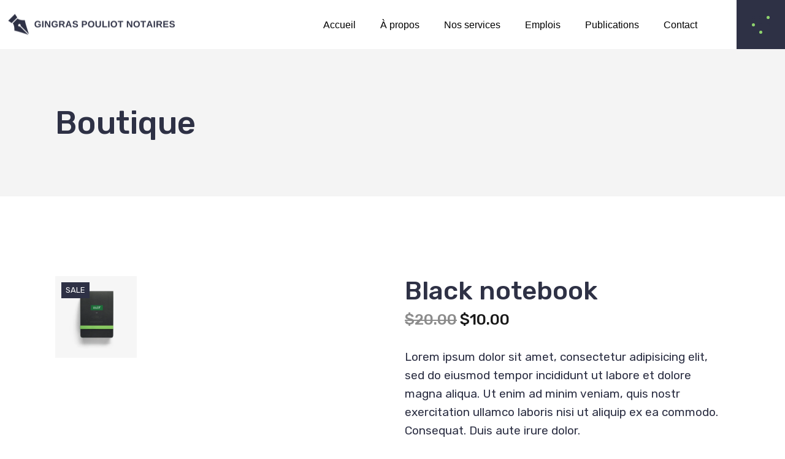

--- FILE ---
content_type: text/html; charset=UTF-8
request_url: https://gpnotaires.com/produit/black-notebook/
body_size: 26307
content:




<!DOCTYPE html>
<html dir="ltr" lang="fr-CA" prefix="og: https://ogp.me/ns#">
<head>
	<meta charset="UTF-8">
	<meta name="viewport" content="width=device-width, initial-scale=1, user-scalable=yes">
	<link rel="profile" href="https://gmpg.org/xfn/11">
	
	
	<title>Black notebook » Gingras Pouliot Notaires</title>
	<style>img:is([sizes="auto" i], [sizes^="auto," i]) { contain-intrinsic-size: 3000px 1500px }</style>
	
		<!-- All in One SEO 4.9.3 - aioseo.com -->
	<meta name="description" content="Lorem ipsum dolor sit amet, consectetur adipisicing elit, sed do eiusmod tempor incididunt ut labore et dolore magna aliqua. Ut enim ad minim veniam, quis nostr exercitation ullamco laboris nisi ut aliquip ex ea commodo. Consequat. Duis aute irure dolor." />
	<meta name="robots" content="max-snippet:-1, max-image-preview:large, max-video-preview:-1" />
	<meta name="google-site-verification" content="x_MUV3pHMterDeTdMltTHCpYDKymShPXpaswIQj3kSM" />
	<link rel="canonical" href="https://gpnotaires.com/produit/black-notebook/" />
	<meta name="generator" content="All in One SEO (AIOSEO) 4.9.3" />
		<meta property="og:locale" content="fr_CA" />
		<meta property="og:site_name" content="Gingras Pouliot Notaires » Notariat et Fiscalité." />
		<meta property="og:type" content="article" />
		<meta property="og:title" content="Black notebook » Gingras Pouliot Notaires" />
		<meta property="og:description" content="Lorem ipsum dolor sit amet, consectetur adipisicing elit, sed do eiusmod tempor incididunt ut labore et dolore magna aliqua. Ut enim ad minim veniam, quis nostr exercitation ullamco laboris nisi ut aliquip ex ea commodo. Consequat. Duis aute irure dolor." />
		<meta property="og:url" content="https://gpnotaires.com/produit/black-notebook/" />
		<meta property="og:image" content="https://gpnotaires.com/wp-content/uploads/2024/11/Notaires-Conseillers-juridiques-500-x-500-px-500-x-500-px-324-x-73-px-3.webp" />
		<meta property="og:image:secure_url" content="https://gpnotaires.com/wp-content/uploads/2024/11/Notaires-Conseillers-juridiques-500-x-500-px-500-x-500-px-324-x-73-px-3.webp" />
		<meta property="article:published_time" content="2020-02-10T12:10:25+00:00" />
		<meta property="article:modified_time" content="2022-02-27T16:01:12+00:00" />
		<meta property="article:publisher" content="https://facebook.com/gpnotaires" />
		<meta name="twitter:card" content="summary_large_image" />
		<meta name="twitter:title" content="Black notebook » Gingras Pouliot Notaires" />
		<meta name="twitter:description" content="Lorem ipsum dolor sit amet, consectetur adipisicing elit, sed do eiusmod tempor incididunt ut labore et dolore magna aliqua. Ut enim ad minim veniam, quis nostr exercitation ullamco laboris nisi ut aliquip ex ea commodo. Consequat. Duis aute irure dolor." />
		<meta name="twitter:image" content="https://gpnotaires.com/wp-content/uploads/2024/11/Notaires-Conseillers-juridiques-500-x-500-px-500-x-500-px-324-x-73-px-3.webp" />
		<script type="application/ld+json" class="aioseo-schema">
			{"@context":"https:\/\/schema.org","@graph":[{"@type":"BreadcrumbList","@id":"https:\/\/gpnotaires.com\/produit\/black-notebook\/#breadcrumblist","itemListElement":[{"@type":"ListItem","@id":"https:\/\/gpnotaires.com#listItem","position":1,"name":"Accueil","item":"https:\/\/gpnotaires.com","nextItem":{"@type":"ListItem","@id":"https:\/\/gpnotaires.com\/?page_id=6#listItem","name":"Boutique"}},{"@type":"ListItem","@id":"https:\/\/gpnotaires.com\/?page_id=6#listItem","position":2,"name":"Boutique","item":"https:\/\/gpnotaires.com\/?page_id=6","nextItem":{"@type":"ListItem","@id":"https:\/\/gpnotaires.com\/categorie-produit\/e-wallet\/#listItem","name":"E-wallet"},"previousItem":{"@type":"ListItem","@id":"https:\/\/gpnotaires.com#listItem","name":"Accueil"}},{"@type":"ListItem","@id":"https:\/\/gpnotaires.com\/categorie-produit\/e-wallet\/#listItem","position":3,"name":"E-wallet","item":"https:\/\/gpnotaires.com\/categorie-produit\/e-wallet\/","nextItem":{"@type":"ListItem","@id":"https:\/\/gpnotaires.com\/produit\/black-notebook\/#listItem","name":"Black notebook"},"previousItem":{"@type":"ListItem","@id":"https:\/\/gpnotaires.com\/?page_id=6#listItem","name":"Boutique"}},{"@type":"ListItem","@id":"https:\/\/gpnotaires.com\/produit\/black-notebook\/#listItem","position":4,"name":"Black notebook","previousItem":{"@type":"ListItem","@id":"https:\/\/gpnotaires.com\/categorie-produit\/e-wallet\/#listItem","name":"E-wallet"}}]},{"@type":"ItemPage","@id":"https:\/\/gpnotaires.com\/produit\/black-notebook\/#itempage","url":"https:\/\/gpnotaires.com\/produit\/black-notebook\/","name":"Black notebook \u00bb Gingras Pouliot Notaires","description":"Lorem ipsum dolor sit amet, consectetur adipisicing elit, sed do eiusmod tempor incididunt ut labore et dolore magna aliqua. Ut enim ad minim veniam, quis nostr exercitation ullamco laboris nisi ut aliquip ex ea commodo. Consequat. Duis aute irure dolor.","inLanguage":"fr-CA","isPartOf":{"@id":"https:\/\/gpnotaires.com\/#website"},"breadcrumb":{"@id":"https:\/\/gpnotaires.com\/produit\/black-notebook\/#breadcrumblist"},"image":{"@type":"ImageObject","url":"https:\/\/i0.wp.com\/gpnotaires.com\/wp-content\/uploads\/2020\/02\/Shop-list-img1.jpg?fit=800%2C800&ssl=1","@id":"https:\/\/gpnotaires.com\/produit\/black-notebook\/#mainImage","width":800,"height":800,"caption":"q"},"primaryImageOfPage":{"@id":"https:\/\/gpnotaires.com\/produit\/black-notebook\/#mainImage"},"datePublished":"2020-02-10T12:10:25+05:00","dateModified":"2022-02-27T21:01:12+05:00"},{"@type":"Organization","@id":"https:\/\/gpnotaires.com\/#organization","name":"Gingras Pouliot Notaires","description":"Notariat et Fiscalit\u00e9.","url":"https:\/\/gpnotaires.com\/","telephone":"+14186288385","logo":{"@type":"ImageObject","url":"https:\/\/i0.wp.com\/gpnotaires.com\/wp-content\/uploads\/2024\/11\/Notaires-Conseillers-juridiques-500-x-500-px-500-x-500-px-324-x-73-px-3.webp?fit=324%2C73&ssl=1","@id":"https:\/\/gpnotaires.com\/produit\/black-notebook\/#organizationLogo","width":324,"height":73},"image":{"@id":"https:\/\/gpnotaires.com\/produit\/black-notebook\/#organizationLogo"},"sameAs":["https:\/\/facebook.com\/gpnotaires","https:\/\/linkedin.com\/in\/gpnotaires"]},{"@type":"WebSite","@id":"https:\/\/gpnotaires.com\/#website","url":"https:\/\/gpnotaires.com\/","name":"Gingras Pouliot Notaires","alternateName":"Gingras Pouliot","description":"Notariat et Fiscalit\u00e9.","inLanguage":"fr-CA","publisher":{"@id":"https:\/\/gpnotaires.com\/#organization"}}]}
		</script>
		<!-- All in One SEO -->

<script>window._wca = window._wca || [];</script>
<link rel='dns-prefetch' href='//stats.wp.com' />
<link rel='dns-prefetch' href='//fonts.googleapis.com' />
<link rel='preconnect' href='//i0.wp.com' />
<link rel='preconnect' href='//c0.wp.com' />
<link rel="alternate" type="application/rss+xml" title="Gingras Pouliot Notaires &raquo; Flux" href="https://gpnotaires.com/feed/" />
<link rel="alternate" type="application/rss+xml" title="Gingras Pouliot Notaires &raquo; Flux des commentaires" href="https://gpnotaires.com/comments/feed/" />
<link rel="alternate" type="application/rss+xml" title="Gingras Pouliot Notaires &raquo; Black notebook Flux des commentaires" href="https://gpnotaires.com/produit/black-notebook/feed/" />
		<!-- This site uses the Google Analytics by MonsterInsights plugin v9.11.1 - Using Analytics tracking - https://www.monsterinsights.com/ -->
							<script src="//www.googletagmanager.com/gtag/js?id=G-8WP4NF85DC"  data-cfasync="false" data-wpfc-render="false" type="text/javascript" async></script>
			<script data-cfasync="false" data-wpfc-render="false" type="text/javascript">
				var mi_version = '9.11.1';
				var mi_track_user = true;
				var mi_no_track_reason = '';
								var MonsterInsightsDefaultLocations = {"page_location":"https:\/\/gpnotaires.com\/produit\/black-notebook\/"};
								if ( typeof MonsterInsightsPrivacyGuardFilter === 'function' ) {
					var MonsterInsightsLocations = (typeof MonsterInsightsExcludeQuery === 'object') ? MonsterInsightsPrivacyGuardFilter( MonsterInsightsExcludeQuery ) : MonsterInsightsPrivacyGuardFilter( MonsterInsightsDefaultLocations );
				} else {
					var MonsterInsightsLocations = (typeof MonsterInsightsExcludeQuery === 'object') ? MonsterInsightsExcludeQuery : MonsterInsightsDefaultLocations;
				}

								var disableStrs = [
										'ga-disable-G-8WP4NF85DC',
									];

				/* Function to detect opted out users */
				function __gtagTrackerIsOptedOut() {
					for (var index = 0; index < disableStrs.length; index++) {
						if (document.cookie.indexOf(disableStrs[index] + '=true') > -1) {
							return true;
						}
					}

					return false;
				}

				/* Disable tracking if the opt-out cookie exists. */
				if (__gtagTrackerIsOptedOut()) {
					for (var index = 0; index < disableStrs.length; index++) {
						window[disableStrs[index]] = true;
					}
				}

				/* Opt-out function */
				function __gtagTrackerOptout() {
					for (var index = 0; index < disableStrs.length; index++) {
						document.cookie = disableStrs[index] + '=true; expires=Thu, 31 Dec 2099 23:59:59 UTC; path=/';
						window[disableStrs[index]] = true;
					}
				}

				if ('undefined' === typeof gaOptout) {
					function gaOptout() {
						__gtagTrackerOptout();
					}
				}
								window.dataLayer = window.dataLayer || [];

				window.MonsterInsightsDualTracker = {
					helpers: {},
					trackers: {},
				};
				if (mi_track_user) {
					function __gtagDataLayer() {
						dataLayer.push(arguments);
					}

					function __gtagTracker(type, name, parameters) {
						if (!parameters) {
							parameters = {};
						}

						if (parameters.send_to) {
							__gtagDataLayer.apply(null, arguments);
							return;
						}

						if (type === 'event') {
														parameters.send_to = monsterinsights_frontend.v4_id;
							var hookName = name;
							if (typeof parameters['event_category'] !== 'undefined') {
								hookName = parameters['event_category'] + ':' + name;
							}

							if (typeof MonsterInsightsDualTracker.trackers[hookName] !== 'undefined') {
								MonsterInsightsDualTracker.trackers[hookName](parameters);
							} else {
								__gtagDataLayer('event', name, parameters);
							}
							
						} else {
							__gtagDataLayer.apply(null, arguments);
						}
					}

					__gtagTracker('js', new Date());
					__gtagTracker('set', {
						'developer_id.dZGIzZG': true,
											});
					if ( MonsterInsightsLocations.page_location ) {
						__gtagTracker('set', MonsterInsightsLocations);
					}
										__gtagTracker('config', 'G-8WP4NF85DC', {"forceSSL":"true","link_attribution":"true"} );
										window.gtag = __gtagTracker;										(function () {
						/* https://developers.google.com/analytics/devguides/collection/analyticsjs/ */
						/* ga and __gaTracker compatibility shim. */
						var noopfn = function () {
							return null;
						};
						var newtracker = function () {
							return new Tracker();
						};
						var Tracker = function () {
							return null;
						};
						var p = Tracker.prototype;
						p.get = noopfn;
						p.set = noopfn;
						p.send = function () {
							var args = Array.prototype.slice.call(arguments);
							args.unshift('send');
							__gaTracker.apply(null, args);
						};
						var __gaTracker = function () {
							var len = arguments.length;
							if (len === 0) {
								return;
							}
							var f = arguments[len - 1];
							if (typeof f !== 'object' || f === null || typeof f.hitCallback !== 'function') {
								if ('send' === arguments[0]) {
									var hitConverted, hitObject = false, action;
									if ('event' === arguments[1]) {
										if ('undefined' !== typeof arguments[3]) {
											hitObject = {
												'eventAction': arguments[3],
												'eventCategory': arguments[2],
												'eventLabel': arguments[4],
												'value': arguments[5] ? arguments[5] : 1,
											}
										}
									}
									if ('pageview' === arguments[1]) {
										if ('undefined' !== typeof arguments[2]) {
											hitObject = {
												'eventAction': 'page_view',
												'page_path': arguments[2],
											}
										}
									}
									if (typeof arguments[2] === 'object') {
										hitObject = arguments[2];
									}
									if (typeof arguments[5] === 'object') {
										Object.assign(hitObject, arguments[5]);
									}
									if ('undefined' !== typeof arguments[1].hitType) {
										hitObject = arguments[1];
										if ('pageview' === hitObject.hitType) {
											hitObject.eventAction = 'page_view';
										}
									}
									if (hitObject) {
										action = 'timing' === arguments[1].hitType ? 'timing_complete' : hitObject.eventAction;
										hitConverted = mapArgs(hitObject);
										__gtagTracker('event', action, hitConverted);
									}
								}
								return;
							}

							function mapArgs(args) {
								var arg, hit = {};
								var gaMap = {
									'eventCategory': 'event_category',
									'eventAction': 'event_action',
									'eventLabel': 'event_label',
									'eventValue': 'event_value',
									'nonInteraction': 'non_interaction',
									'timingCategory': 'event_category',
									'timingVar': 'name',
									'timingValue': 'value',
									'timingLabel': 'event_label',
									'page': 'page_path',
									'location': 'page_location',
									'title': 'page_title',
									'referrer' : 'page_referrer',
								};
								for (arg in args) {
																		if (!(!args.hasOwnProperty(arg) || !gaMap.hasOwnProperty(arg))) {
										hit[gaMap[arg]] = args[arg];
									} else {
										hit[arg] = args[arg];
									}
								}
								return hit;
							}

							try {
								f.hitCallback();
							} catch (ex) {
							}
						};
						__gaTracker.create = newtracker;
						__gaTracker.getByName = newtracker;
						__gaTracker.getAll = function () {
							return [];
						};
						__gaTracker.remove = noopfn;
						__gaTracker.loaded = true;
						window['__gaTracker'] = __gaTracker;
					})();
									} else {
										console.log("");
					(function () {
						function __gtagTracker() {
							return null;
						}

						window['__gtagTracker'] = __gtagTracker;
						window['gtag'] = __gtagTracker;
					})();
									}
			</script>
							<!-- / Google Analytics by MonsterInsights -->
		<script type="text/javascript">
/* <![CDATA[ */
window._wpemojiSettings = {"baseUrl":"https:\/\/s.w.org\/images\/core\/emoji\/16.0.1\/72x72\/","ext":".png","svgUrl":"https:\/\/s.w.org\/images\/core\/emoji\/16.0.1\/svg\/","svgExt":".svg","source":{"concatemoji":"https:\/\/gpnotaires.com\/wp-includes\/js\/wp-emoji-release.min.js?ver=6.8.3"}};
/*! This file is auto-generated */
!function(s,n){var o,i,e;function c(e){try{var t={supportTests:e,timestamp:(new Date).valueOf()};sessionStorage.setItem(o,JSON.stringify(t))}catch(e){}}function p(e,t,n){e.clearRect(0,0,e.canvas.width,e.canvas.height),e.fillText(t,0,0);var t=new Uint32Array(e.getImageData(0,0,e.canvas.width,e.canvas.height).data),a=(e.clearRect(0,0,e.canvas.width,e.canvas.height),e.fillText(n,0,0),new Uint32Array(e.getImageData(0,0,e.canvas.width,e.canvas.height).data));return t.every(function(e,t){return e===a[t]})}function u(e,t){e.clearRect(0,0,e.canvas.width,e.canvas.height),e.fillText(t,0,0);for(var n=e.getImageData(16,16,1,1),a=0;a<n.data.length;a++)if(0!==n.data[a])return!1;return!0}function f(e,t,n,a){switch(t){case"flag":return n(e,"\ud83c\udff3\ufe0f\u200d\u26a7\ufe0f","\ud83c\udff3\ufe0f\u200b\u26a7\ufe0f")?!1:!n(e,"\ud83c\udde8\ud83c\uddf6","\ud83c\udde8\u200b\ud83c\uddf6")&&!n(e,"\ud83c\udff4\udb40\udc67\udb40\udc62\udb40\udc65\udb40\udc6e\udb40\udc67\udb40\udc7f","\ud83c\udff4\u200b\udb40\udc67\u200b\udb40\udc62\u200b\udb40\udc65\u200b\udb40\udc6e\u200b\udb40\udc67\u200b\udb40\udc7f");case"emoji":return!a(e,"\ud83e\udedf")}return!1}function g(e,t,n,a){var r="undefined"!=typeof WorkerGlobalScope&&self instanceof WorkerGlobalScope?new OffscreenCanvas(300,150):s.createElement("canvas"),o=r.getContext("2d",{willReadFrequently:!0}),i=(o.textBaseline="top",o.font="600 32px Arial",{});return e.forEach(function(e){i[e]=t(o,e,n,a)}),i}function t(e){var t=s.createElement("script");t.src=e,t.defer=!0,s.head.appendChild(t)}"undefined"!=typeof Promise&&(o="wpEmojiSettingsSupports",i=["flag","emoji"],n.supports={everything:!0,everythingExceptFlag:!0},e=new Promise(function(e){s.addEventListener("DOMContentLoaded",e,{once:!0})}),new Promise(function(t){var n=function(){try{var e=JSON.parse(sessionStorage.getItem(o));if("object"==typeof e&&"number"==typeof e.timestamp&&(new Date).valueOf()<e.timestamp+604800&&"object"==typeof e.supportTests)return e.supportTests}catch(e){}return null}();if(!n){if("undefined"!=typeof Worker&&"undefined"!=typeof OffscreenCanvas&&"undefined"!=typeof URL&&URL.createObjectURL&&"undefined"!=typeof Blob)try{var e="postMessage("+g.toString()+"("+[JSON.stringify(i),f.toString(),p.toString(),u.toString()].join(",")+"));",a=new Blob([e],{type:"text/javascript"}),r=new Worker(URL.createObjectURL(a),{name:"wpTestEmojiSupports"});return void(r.onmessage=function(e){c(n=e.data),r.terminate(),t(n)})}catch(e){}c(n=g(i,f,p,u))}t(n)}).then(function(e){for(var t in e)n.supports[t]=e[t],n.supports.everything=n.supports.everything&&n.supports[t],"flag"!==t&&(n.supports.everythingExceptFlag=n.supports.everythingExceptFlag&&n.supports[t]);n.supports.everythingExceptFlag=n.supports.everythingExceptFlag&&!n.supports.flag,n.DOMReady=!1,n.readyCallback=function(){n.DOMReady=!0}}).then(function(){return e}).then(function(){var e;n.supports.everything||(n.readyCallback(),(e=n.source||{}).concatemoji?t(e.concatemoji):e.wpemoji&&e.twemoji&&(t(e.twemoji),t(e.wpemoji)))}))}((window,document),window._wpemojiSettings);
/* ]]> */
</script>
<link rel='stylesheet' id='stripe-main-styles-css' href='https://gpnotaires.com/wp-content/mu-plugins/vendor/godaddy/mwc-core/assets/css/stripe-settings.css' type='text/css' media='all' />
<link rel='stylesheet' id='sbi_styles-css' href='https://gpnotaires.com/wp-content/plugins/instagram-feed/css/sbi-styles.min.css?ver=6.10.0' type='text/css' media='all' />
<link rel='stylesheet' id='dripicons-css' href='https://gpnotaires.com/wp-content/plugins/primeinvest-core/inc/icons/dripicons/assets/css/dripicons.min.css?ver=6.8.3' type='text/css' media='all' />
<link rel='stylesheet' id='elegant-icons-css' href='https://gpnotaires.com/wp-content/plugins/primeinvest-core/inc/icons/elegant-icons/assets/css/elegant-icons.min.css?ver=6.8.3' type='text/css' media='all' />
<link rel='stylesheet' id='font-awesome-css' href='https://gpnotaires.com/wp-content/plugins/primeinvest-core/inc/icons/font-awesome/assets/css/all.min.css?ver=6.8.3' type='text/css' media='all' />
<link rel='stylesheet' id='ionicons-css' href='https://gpnotaires.com/wp-content/plugins/primeinvest-core/inc/icons/ionicons/assets/css/ionicons.min.css?ver=6.8.3' type='text/css' media='all' />
<link rel='stylesheet' id='linea-icons-css' href='https://gpnotaires.com/wp-content/plugins/primeinvest-core/inc/icons/linea-icons/assets/css/linea-icons.min.css?ver=6.8.3' type='text/css' media='all' />
<link rel='stylesheet' id='linear-icons-css' href='https://gpnotaires.com/wp-content/plugins/primeinvest-core/inc/icons/linear-icons/assets/css/linear-icons.min.css?ver=6.8.3' type='text/css' media='all' />
<link rel='stylesheet' id='material-icons-css' href='https://fonts.googleapis.com/icon?family=Material+Icons&#038;ver=6.8.3' type='text/css' media='all' />
<link rel='stylesheet' id='simple-line-icons-css' href='https://gpnotaires.com/wp-content/plugins/primeinvest-core/inc/icons/simple-line-icons/assets/css/simple-line-icons.min.css?ver=6.8.3' type='text/css' media='all' />
<style id='wp-emoji-styles-inline-css' type='text/css'>

	img.wp-smiley, img.emoji {
		display: inline !important;
		border: none !important;
		box-shadow: none !important;
		height: 1em !important;
		width: 1em !important;
		margin: 0 0.07em !important;
		vertical-align: -0.1em !important;
		background: none !important;
		padding: 0 !important;
	}
</style>
<style id='classic-theme-styles-inline-css' type='text/css'>
/*! This file is auto-generated */
.wp-block-button__link{color:#fff;background-color:#32373c;border-radius:9999px;box-shadow:none;text-decoration:none;padding:calc(.667em + 2px) calc(1.333em + 2px);font-size:1.125em}.wp-block-file__button{background:#32373c;color:#fff;text-decoration:none}
</style>
<link rel='stylesheet' id='aioseo/css/src/vue/standalone/blocks/table-of-contents/global.scss-css' href='https://gpnotaires.com/wp-content/plugins/all-in-one-seo-pack/dist/Lite/assets/css/table-of-contents/global.e90f6d47.css?ver=4.9.3' type='text/css' media='all' />
<link rel='stylesheet' id='mediaelement-css' href='https://c0.wp.com/c/6.8.3/wp-includes/js/mediaelement/mediaelementplayer-legacy.min.css' type='text/css' media='all' />
<link rel='stylesheet' id='wp-mediaelement-css' href='https://c0.wp.com/c/6.8.3/wp-includes/js/mediaelement/wp-mediaelement.min.css' type='text/css' media='all' />
<style id='jetpack-sharing-buttons-style-inline-css' type='text/css'>
.jetpack-sharing-buttons__services-list{display:flex;flex-direction:row;flex-wrap:wrap;gap:0;list-style-type:none;margin:5px;padding:0}.jetpack-sharing-buttons__services-list.has-small-icon-size{font-size:12px}.jetpack-sharing-buttons__services-list.has-normal-icon-size{font-size:16px}.jetpack-sharing-buttons__services-list.has-large-icon-size{font-size:24px}.jetpack-sharing-buttons__services-list.has-huge-icon-size{font-size:36px}@media print{.jetpack-sharing-buttons__services-list{display:none!important}}.editor-styles-wrapper .wp-block-jetpack-sharing-buttons{gap:0;padding-inline-start:0}ul.jetpack-sharing-buttons__services-list.has-background{padding:1.25em 2.375em}
</style>
<style id='global-styles-inline-css' type='text/css'>
:root{--wp--preset--aspect-ratio--square: 1;--wp--preset--aspect-ratio--4-3: 4/3;--wp--preset--aspect-ratio--3-4: 3/4;--wp--preset--aspect-ratio--3-2: 3/2;--wp--preset--aspect-ratio--2-3: 2/3;--wp--preset--aspect-ratio--16-9: 16/9;--wp--preset--aspect-ratio--9-16: 9/16;--wp--preset--color--black: #000000;--wp--preset--color--cyan-bluish-gray: #abb8c3;--wp--preset--color--white: #ffffff;--wp--preset--color--pale-pink: #f78da7;--wp--preset--color--vivid-red: #cf2e2e;--wp--preset--color--luminous-vivid-orange: #ff6900;--wp--preset--color--luminous-vivid-amber: #fcb900;--wp--preset--color--light-green-cyan: #7bdcb5;--wp--preset--color--vivid-green-cyan: #00d084;--wp--preset--color--pale-cyan-blue: #8ed1fc;--wp--preset--color--vivid-cyan-blue: #0693e3;--wp--preset--color--vivid-purple: #9b51e0;--wp--preset--gradient--vivid-cyan-blue-to-vivid-purple: linear-gradient(135deg,rgba(6,147,227,1) 0%,rgb(155,81,224) 100%);--wp--preset--gradient--light-green-cyan-to-vivid-green-cyan: linear-gradient(135deg,rgb(122,220,180) 0%,rgb(0,208,130) 100%);--wp--preset--gradient--luminous-vivid-amber-to-luminous-vivid-orange: linear-gradient(135deg,rgba(252,185,0,1) 0%,rgba(255,105,0,1) 100%);--wp--preset--gradient--luminous-vivid-orange-to-vivid-red: linear-gradient(135deg,rgba(255,105,0,1) 0%,rgb(207,46,46) 100%);--wp--preset--gradient--very-light-gray-to-cyan-bluish-gray: linear-gradient(135deg,rgb(238,238,238) 0%,rgb(169,184,195) 100%);--wp--preset--gradient--cool-to-warm-spectrum: linear-gradient(135deg,rgb(74,234,220) 0%,rgb(151,120,209) 20%,rgb(207,42,186) 40%,rgb(238,44,130) 60%,rgb(251,105,98) 80%,rgb(254,248,76) 100%);--wp--preset--gradient--blush-light-purple: linear-gradient(135deg,rgb(255,206,236) 0%,rgb(152,150,240) 100%);--wp--preset--gradient--blush-bordeaux: linear-gradient(135deg,rgb(254,205,165) 0%,rgb(254,45,45) 50%,rgb(107,0,62) 100%);--wp--preset--gradient--luminous-dusk: linear-gradient(135deg,rgb(255,203,112) 0%,rgb(199,81,192) 50%,rgb(65,88,208) 100%);--wp--preset--gradient--pale-ocean: linear-gradient(135deg,rgb(255,245,203) 0%,rgb(182,227,212) 50%,rgb(51,167,181) 100%);--wp--preset--gradient--electric-grass: linear-gradient(135deg,rgb(202,248,128) 0%,rgb(113,206,126) 100%);--wp--preset--gradient--midnight: linear-gradient(135deg,rgb(2,3,129) 0%,rgb(40,116,252) 100%);--wp--preset--font-size--small: 13px;--wp--preset--font-size--medium: 20px;--wp--preset--font-size--large: 36px;--wp--preset--font-size--x-large: 42px;--wp--preset--spacing--20: 0.44rem;--wp--preset--spacing--30: 0.67rem;--wp--preset--spacing--40: 1rem;--wp--preset--spacing--50: 1.5rem;--wp--preset--spacing--60: 2.25rem;--wp--preset--spacing--70: 3.38rem;--wp--preset--spacing--80: 5.06rem;--wp--preset--shadow--natural: 6px 6px 9px rgba(0, 0, 0, 0.2);--wp--preset--shadow--deep: 12px 12px 50px rgba(0, 0, 0, 0.4);--wp--preset--shadow--sharp: 6px 6px 0px rgba(0, 0, 0, 0.2);--wp--preset--shadow--outlined: 6px 6px 0px -3px rgba(255, 255, 255, 1), 6px 6px rgba(0, 0, 0, 1);--wp--preset--shadow--crisp: 6px 6px 0px rgba(0, 0, 0, 1);}:where(.is-layout-flex){gap: 0.5em;}:where(.is-layout-grid){gap: 0.5em;}body .is-layout-flex{display: flex;}.is-layout-flex{flex-wrap: wrap;align-items: center;}.is-layout-flex > :is(*, div){margin: 0;}body .is-layout-grid{display: grid;}.is-layout-grid > :is(*, div){margin: 0;}:where(.wp-block-columns.is-layout-flex){gap: 2em;}:where(.wp-block-columns.is-layout-grid){gap: 2em;}:where(.wp-block-post-template.is-layout-flex){gap: 1.25em;}:where(.wp-block-post-template.is-layout-grid){gap: 1.25em;}.has-black-color{color: var(--wp--preset--color--black) !important;}.has-cyan-bluish-gray-color{color: var(--wp--preset--color--cyan-bluish-gray) !important;}.has-white-color{color: var(--wp--preset--color--white) !important;}.has-pale-pink-color{color: var(--wp--preset--color--pale-pink) !important;}.has-vivid-red-color{color: var(--wp--preset--color--vivid-red) !important;}.has-luminous-vivid-orange-color{color: var(--wp--preset--color--luminous-vivid-orange) !important;}.has-luminous-vivid-amber-color{color: var(--wp--preset--color--luminous-vivid-amber) !important;}.has-light-green-cyan-color{color: var(--wp--preset--color--light-green-cyan) !important;}.has-vivid-green-cyan-color{color: var(--wp--preset--color--vivid-green-cyan) !important;}.has-pale-cyan-blue-color{color: var(--wp--preset--color--pale-cyan-blue) !important;}.has-vivid-cyan-blue-color{color: var(--wp--preset--color--vivid-cyan-blue) !important;}.has-vivid-purple-color{color: var(--wp--preset--color--vivid-purple) !important;}.has-black-background-color{background-color: var(--wp--preset--color--black) !important;}.has-cyan-bluish-gray-background-color{background-color: var(--wp--preset--color--cyan-bluish-gray) !important;}.has-white-background-color{background-color: var(--wp--preset--color--white) !important;}.has-pale-pink-background-color{background-color: var(--wp--preset--color--pale-pink) !important;}.has-vivid-red-background-color{background-color: var(--wp--preset--color--vivid-red) !important;}.has-luminous-vivid-orange-background-color{background-color: var(--wp--preset--color--luminous-vivid-orange) !important;}.has-luminous-vivid-amber-background-color{background-color: var(--wp--preset--color--luminous-vivid-amber) !important;}.has-light-green-cyan-background-color{background-color: var(--wp--preset--color--light-green-cyan) !important;}.has-vivid-green-cyan-background-color{background-color: var(--wp--preset--color--vivid-green-cyan) !important;}.has-pale-cyan-blue-background-color{background-color: var(--wp--preset--color--pale-cyan-blue) !important;}.has-vivid-cyan-blue-background-color{background-color: var(--wp--preset--color--vivid-cyan-blue) !important;}.has-vivid-purple-background-color{background-color: var(--wp--preset--color--vivid-purple) !important;}.has-black-border-color{border-color: var(--wp--preset--color--black) !important;}.has-cyan-bluish-gray-border-color{border-color: var(--wp--preset--color--cyan-bluish-gray) !important;}.has-white-border-color{border-color: var(--wp--preset--color--white) !important;}.has-pale-pink-border-color{border-color: var(--wp--preset--color--pale-pink) !important;}.has-vivid-red-border-color{border-color: var(--wp--preset--color--vivid-red) !important;}.has-luminous-vivid-orange-border-color{border-color: var(--wp--preset--color--luminous-vivid-orange) !important;}.has-luminous-vivid-amber-border-color{border-color: var(--wp--preset--color--luminous-vivid-amber) !important;}.has-light-green-cyan-border-color{border-color: var(--wp--preset--color--light-green-cyan) !important;}.has-vivid-green-cyan-border-color{border-color: var(--wp--preset--color--vivid-green-cyan) !important;}.has-pale-cyan-blue-border-color{border-color: var(--wp--preset--color--pale-cyan-blue) !important;}.has-vivid-cyan-blue-border-color{border-color: var(--wp--preset--color--vivid-cyan-blue) !important;}.has-vivid-purple-border-color{border-color: var(--wp--preset--color--vivid-purple) !important;}.has-vivid-cyan-blue-to-vivid-purple-gradient-background{background: var(--wp--preset--gradient--vivid-cyan-blue-to-vivid-purple) !important;}.has-light-green-cyan-to-vivid-green-cyan-gradient-background{background: var(--wp--preset--gradient--light-green-cyan-to-vivid-green-cyan) !important;}.has-luminous-vivid-amber-to-luminous-vivid-orange-gradient-background{background: var(--wp--preset--gradient--luminous-vivid-amber-to-luminous-vivid-orange) !important;}.has-luminous-vivid-orange-to-vivid-red-gradient-background{background: var(--wp--preset--gradient--luminous-vivid-orange-to-vivid-red) !important;}.has-very-light-gray-to-cyan-bluish-gray-gradient-background{background: var(--wp--preset--gradient--very-light-gray-to-cyan-bluish-gray) !important;}.has-cool-to-warm-spectrum-gradient-background{background: var(--wp--preset--gradient--cool-to-warm-spectrum) !important;}.has-blush-light-purple-gradient-background{background: var(--wp--preset--gradient--blush-light-purple) !important;}.has-blush-bordeaux-gradient-background{background: var(--wp--preset--gradient--blush-bordeaux) !important;}.has-luminous-dusk-gradient-background{background: var(--wp--preset--gradient--luminous-dusk) !important;}.has-pale-ocean-gradient-background{background: var(--wp--preset--gradient--pale-ocean) !important;}.has-electric-grass-gradient-background{background: var(--wp--preset--gradient--electric-grass) !important;}.has-midnight-gradient-background{background: var(--wp--preset--gradient--midnight) !important;}.has-small-font-size{font-size: var(--wp--preset--font-size--small) !important;}.has-medium-font-size{font-size: var(--wp--preset--font-size--medium) !important;}.has-large-font-size{font-size: var(--wp--preset--font-size--large) !important;}.has-x-large-font-size{font-size: var(--wp--preset--font-size--x-large) !important;}
:where(.wp-block-post-template.is-layout-flex){gap: 1.25em;}:where(.wp-block-post-template.is-layout-grid){gap: 1.25em;}
:where(.wp-block-columns.is-layout-flex){gap: 2em;}:where(.wp-block-columns.is-layout-grid){gap: 2em;}
:root :where(.wp-block-pullquote){font-size: 1.5em;line-height: 1.6;}
</style>
<link rel='stylesheet' id='contact-form-7-css' href='https://gpnotaires.com/wp-content/plugins/contact-form-7/includes/css/styles.css?ver=6.1.4' type='text/css' media='all' />
<link rel='stylesheet' id='ctf_styles-css' href='https://gpnotaires.com/wp-content/plugins/custom-twitter-feeds/css/ctf-styles.min.css?ver=2.3.1' type='text/css' media='all' />
<link rel='stylesheet' id='wpsm_team_b-font-awesome-front-css' href='https://gpnotaires.com/wp-content/plugins/team-builder-pro/assets/css/font-awesome/css/font-awesome.css?ver=6.8.3' type='text/css' media='all' />
<link rel='stylesheet' id='wpsm_team_pro-font-awesome-front-css' href='https://gpnotaires.com/wp-content/plugins/team-builder-pro/assets/css/font-awesome/css/font-awesome.css?ver=6.8.3' type='text/css' media='all' />
<link rel='stylesheet' id='wpsm_team_pro_carousel-theme-css-css' href='https://gpnotaires.com/wp-content/plugins/team-builder-pro/assets/css/owl.theme.default.css?ver=6.8.3' type='text/css' media='all' />
<link rel='stylesheet' id='wpsm_team_pro_isotope-css-css' href='https://gpnotaires.com/wp-content/plugins/team-builder-pro/assets/css/isotope-style.css?ver=6.8.3' type='text/css' media='all' />
<style id='woocommerce-inline-inline-css' type='text/css'>
.woocommerce form .form-row .required { visibility: visible; }
</style>
<link rel='stylesheet' id='wp-components-css' href='https://c0.wp.com/c/6.8.3/wp-includes/css/dist/components/style.min.css' type='text/css' media='all' />
<link rel='stylesheet' id='godaddy-styles-css' href='https://gpnotaires.com/wp-content/mu-plugins/vendor/wpex/godaddy-launch/includes/Dependencies/GoDaddy/Styles/build/latest.css?ver=2.0.2' type='text/css' media='all' />
<link rel='stylesheet' id='qi-addons-for-elementor-grid-style-css' href='https://gpnotaires.com/wp-content/plugins/qi-addons-for-elementor/assets/css/grid.min.css?ver=1.9.5' type='text/css' media='all' />
<link rel='stylesheet' id='qi-addons-for-elementor-helper-parts-style-css' href='https://gpnotaires.com/wp-content/plugins/qi-addons-for-elementor/assets/css/helper-parts.min.css?ver=1.9.5' type='text/css' media='all' />
<link rel='stylesheet' id='qi-addons-for-elementor-style-css' href='https://gpnotaires.com/wp-content/plugins/qi-addons-for-elementor/assets/css/main.min.css?ver=1.9.5' type='text/css' media='all' />
<link rel='stylesheet' id='select2-css' href='https://c0.wp.com/p/woocommerce/10.4.3/assets/css/select2.css' type='text/css' media='all' />
<link rel='stylesheet' id='primeinvest-core-dashboard-style-css' href='https://gpnotaires.com/wp-content/plugins/primeinvest-core/inc/core-dashboard/assets/css/core-dashboard.min.css?ver=6.8.3' type='text/css' media='all' />
<link rel='stylesheet' id='perfect-scrollbar-css' href='https://gpnotaires.com/wp-content/plugins/primeinvest-core/assets/plugins/perfect-scrollbar/perfect-scrollbar.css?ver=6.8.3' type='text/css' media='all' />
<link rel='stylesheet' id='swiper-css' href='https://gpnotaires.com/wp-content/plugins/qi-addons-for-elementor/assets/plugins/swiper/8.4.5/swiper.min.css?ver=8.4.5' type='text/css' media='all' />
<link rel='stylesheet' id='primeinvest-main-css' href='https://gpnotaires.com/wp-content/themes/primeinvest/assets/css/main.min.css?ver=6.8.3' type='text/css' media='all' />
<link rel='stylesheet' id='primeinvest-core-style-css' href='https://gpnotaires.com/wp-content/plugins/primeinvest-core/assets/css/primeinvest-core.min.css?ver=6.8.3' type='text/css' media='all' />
<link rel='stylesheet' id='primeinvest-child-style-css' href='https://gpnotaires.com/wp-content/themes/primeinvest-child/style.css?ver=6.8.3' type='text/css' media='all' />
<link rel='stylesheet' id='magnific-popup-css' href='https://gpnotaires.com/wp-content/themes/primeinvest/assets/plugins/magnific-popup/magnific-popup.css?ver=6.8.3' type='text/css' media='all' />
<link rel='stylesheet' id='primeinvest-google-fonts-css' href='https://fonts.googleapis.com/css?family=Rubik%3A300%2C400%2C500%2C600%2C700&#038;subset=latin-ext&#038;ver=1.0.0' type='text/css' media='all' />
<link rel='stylesheet' id='primeinvest-style-css' href='https://gpnotaires.com/wp-content/themes/primeinvest/style.css?ver=6.8.3' type='text/css' media='all' />
<style id='primeinvest-style-inline-css' type='text/css'>
@media only screen and (max-width: 680px){h1 { font-size: 46px;}h2 { font-size: 36px;}}#qodef-page-footer-top-area { background-color: #000000;}#qodef-page-footer-bottom-area { background-color: #000000;border-top-color: #444444;border-top-width: 1px;}.qodef-h1 a:hover, h1 a:hover, .qodef-h2 a:hover, h2 a:hover, .qodef-h3 a:hover, h3 a:hover, .qodef-h4 a:hover, h4 a:hover, .qodef-h5 a:hover, h5 a:hover, .qodef-h6 a:hover, h6 a:hover, a:hover, p a:hover, blockquote, input[type=email]:focus, input[type=number]:focus, input[type=password]:focus, input[type=tel]:focus, input[type=text]:focus, input[type=url]:focus, textarea:focus, body .select2-container--default.select2-container--open .select2-selection--multiple, body .select2-container--default.select2-container--open .select2-selection--single, body .select2-container--default .select2-results__option[aria-selected=true], body .select2-container--default .select2-results__option[data-selected=true], body .select2-container--default .select2-results__option--highlighted[aria-selected], #qodef-page-header .widget_icl_lang_sel_widget .wpml-ls-legacy-dropdown .wpml-ls-item-toggle:hover, #qodef-page-header .widget_icl_lang_sel_widget .wpml-ls-legacy-dropdown-click .wpml-ls-item-toggle:hover, #qodef-page-header .widget_icl_lang_sel_widget .wpml-ls-legacy-dropdown .wpml-ls-sub-menu .wpml-ls-item a:hover, #qodef-page-header .widget_icl_lang_sel_widget .wpml-ls-legacy-dropdown-click .wpml-ls-sub-menu .wpml-ls-item a:hover, #qodef-page-header .widget_icl_lang_sel_widget .wpml-ls-legacy-list-horizontal ul li a:hover, #qodef-page-header .widget_icl_lang_sel_widget .wpml-ls-legacy-list-vertical ul li a:hover, #qodef-page-mobile-header .widget_icl_lang_sel_widget .wpml-ls-legacy-dropdown .wpml-ls-item-toggle:hover, #qodef-page-mobile-header .widget_icl_lang_sel_widget .wpml-ls-legacy-dropdown-click .wpml-ls-item-toggle:hover, #qodef-page-mobile-header .widget_icl_lang_sel_widget .wpml-ls-legacy-dropdown .wpml-ls-sub-menu .wpml-ls-item a:hover, #qodef-page-mobile-header .widget_icl_lang_sel_widget .wpml-ls-legacy-dropdown-click .wpml-ls-sub-menu .wpml-ls-item a:hover, #qodef-page-mobile-header .widget_icl_lang_sel_widget .wpml-ls-legacy-list-horizontal ul li a:hover, #qodef-page-mobile-header .widget_icl_lang_sel_widget .wpml-ls-legacy-list-vertical ul li a:hover, #qodef-page-sidebar .widget_icl_lang_sel_widget .wpml-ls-legacy-dropdown .wpml-ls-item-toggle:hover, #qodef-page-sidebar .widget_icl_lang_sel_widget .wpml-ls-legacy-dropdown-click .wpml-ls-item-toggle:hover, #qodef-page-sidebar .widget_icl_lang_sel_widget .wpml-ls-legacy-dropdown .wpml-ls-sub-menu .wpml-ls-item a:hover, #qodef-page-sidebar .widget_icl_lang_sel_widget .wpml-ls-legacy-dropdown-click .wpml-ls-sub-menu .wpml-ls-item a:hover, #qodef-page-sidebar .widget_icl_lang_sel_widget .wpml-ls-legacy-list-horizontal ul li a:hover, #qodef-page-sidebar .widget_icl_lang_sel_widget .wpml-ls-legacy-list-vertical ul li a:hover, #qodef-page-footer .widget_icl_lang_sel_widget .wpml-ls-legacy-dropdown .wpml-ls-item-toggle:hover, #qodef-page-footer .widget_icl_lang_sel_widget .wpml-ls-legacy-dropdown-click .wpml-ls-item-toggle:hover, #qodef-page-footer .widget_icl_lang_sel_widget .wpml-ls-legacy-dropdown .wpml-ls-sub-menu .wpml-ls-item a:hover, #qodef-page-footer .widget_icl_lang_sel_widget .wpml-ls-legacy-dropdown-click .wpml-ls-sub-menu .wpml-ls-item a:hover, #qodef-side-area .widget_icl_lang_sel_widget .wpml-ls-legacy-dropdown .wpml-ls-item-toggle:hover, #qodef-side-area .widget_icl_lang_sel_widget .wpml-ls-legacy-dropdown-click .wpml-ls-item-toggle:hover, #qodef-side-area .widget_icl_lang_sel_widget .wpml-ls-legacy-dropdown .wpml-ls-sub-menu .wpml-ls-item a:hover, #qodef-side-area .widget_icl_lang_sel_widget .wpml-ls-legacy-dropdown-click .wpml-ls-sub-menu .wpml-ls-item a:hover, #qodef-404-page input[type=text], .qodef-blog article .qodef-e-info .qodef-e-info-item a:hover, #qodef-page-comments-list .qodef-comment-item .qodef-e-date a:hover, .qodef-m-filter .qodef-m-filter-item.qodef--active, .qodef-m-filter .qodef-m-filter-item:hover, .wp-block-button.is-style-outline .wp-block-button__link, .wp-block-archives li a:hover, .wp-block-categories li a:hover, .wp-block-latest-posts li a:hover, blockquote.wp-block-pullquote, .wp-block-pullquote blockquote, .wp-block-quote, .qodef-mobile-header-navigation>ul>li>a:hover, .qodef-mobile-header-navigation>ul>li.current-menu-ancestor>a, .qodef-mobile-header-navigation>ul>li.current-menu-item>a, .qodef-mobile-header-navigation .qodef-drop-down-second-inner ul li>a:hover, .qodef-mobile-header-navigation .qodef-drop-down-second-inner ul li.current-menu-ancestor>a, .qodef-mobile-header-navigation .qodef-drop-down-second-inner ul li.current-menu-item>a, .qodef-header-navigation>ul>li:hover>a, .qodef-header-navigation>ul>li.current-menu-ancestor>a, .qodef-header-navigation>ul>li.current-menu-item>a, .qodef-header-navigation>ul>li.qodef-menu-item--narrow ul:not(.qodef-drop-down--right) li.current-menu-ancestor>a, .qodef-header-navigation>ul>li.qodef-menu-item--narrow ul:not(.qodef-drop-down--right) li.current-menu-item>a, .qodef-header-navigation>ul>li.qodef-menu-item--narrow ul:not(.qodef-drop-down--right) li:hover>a, .qodef-header-navigation>ul>li.qodef-menu-item--narrow ul.qodef-drop-down--right li.current-menu-ancestor>a, .qodef-header-navigation>ul>li.qodef-menu-item--narrow ul.qodef-drop-down--right li.current-menu-item>a, .qodef-header-navigation>ul>li.qodef-menu-item--narrow ul.qodef-drop-down--right li:hover>a, .qodef-m-pagination.qodef--infinite-scroll .qodef-infinite-scroll-spinner, .qodef-pagination--on.qodef-pagination-type--load-more .qodef-loading-spinner, .qodef-single-links>span:not(.qodef-m-single-links-title), .qodef-search .qodef-e-search-heading .qodef-search-form button:hover, .widget .qodef-widget-title a:hover, .widget a:hover, .widget.widget_archive select, .widget.widget_categories select, .widget.widget_text select, .widget.widget_archive li, .widget.widget_categories li, .widget.widget_text li, .widget.widget_archive li a:hover, .widget.widget_categories li a:hover, .widget.widget_text li a:hover, .widget.widget_calendar tfoot a:hover, .widget.widget_search input:focus, .widget.widget_search button, #qodef-top-area .widget .qodef-widget-title a:hover, #qodef-top-area .widget a:hover, #qodef-top-area .widget.widget_archive select, #qodef-top-area .widget.widget_categories select, #qodef-top-area .widget.widget_text select, #qodef-top-area .widget.widget_archive li, #qodef-top-area .widget.widget_categories li, #qodef-top-area .widget.widget_text li, #qodef-top-area .widget.widget_archive li a:hover, #qodef-top-area .widget.widget_categories li a:hover, #qodef-top-area .widget.widget_text li a:hover, #qodef-top-area .widget.widget_calendar tfoot a:hover, #qodef-top-area .widget.widget_search input:focus, #qodef-top-area .widget.widget_search button, .qodef-mega-menu-widget-holder .widget .qodef-widget-title a:hover, .qodef-mega-menu-widget-holder .widget a:hover, .qodef-mega-menu-widget-holder .widget.widget_archive select, .qodef-mega-menu-widget-holder .widget.widget_categories select, .qodef-mega-menu-widget-holder .widget.widget_text select, .qodef-mega-menu-widget-holder .widget.widget_archive li, .qodef-mega-menu-widget-holder .widget.widget_categories li, .qodef-mega-menu-widget-holder .widget.widget_text li, .qodef-mega-menu-widget-holder .widget.widget_archive li a:hover, .qodef-mega-menu-widget-holder .widget.widget_categories li a:hover, .qodef-mega-menu-widget-holder .widget.widget_text li a:hover, .qodef-mega-menu-widget-holder .widget.widget_calendar tfoot a:hover, .qodef-mega-menu-widget-holder .widget.widget_search input:focus, .qodef-mega-menu-widget-holder .widget.widget_search button, #qodef-woo-page .qodef-woo-ratings .qodef-m-star.qodef--active, .qodef-woo-shortcode .qodef-woo-ratings .qodef-m-star.qodef--active, .woocommerce-account .woocommerce-MyAccount-navigation ul li.is-active a, .qodef-woo-product-list .qodef-woo-product-inner:hover .qodef-woo-product-title, #qodef-woo-page.qodef--single .woocommerce-product-rating .woocommerce-review-link:hover, #qodef-woo-page.qodef--single .woocommerce-tabs .wc-tabs li a:hover, #qodef-woo-page.qodef--single .woocommerce-tabs .wc-tabs li.active a, #qodef-woo-page.qodef--single .woocommerce-tabs .wc-tabs li.ui-state-active a, #qodef-woo-page.qodef--single .woocommerce-tabs .wc-tabs li.ui-state-hover a, #qodef-woo-page.qodef--single #review_form .comment-form-rating a.active:after, .widget.woocommerce .qodef-woo-ratings .qodef-m-star.qodef--active, .widget.woocommerce .button, .widget.widget_layered_nav ul li.chosen a, .widget.widget_price_filter .price_slider_amount .price_label, .widget.widget_product_categories select, .widget.widget_product_categories li, .widget.widget_product_categories li a:hover, .widget.widget_product_search button, .widget.widget_products .qodef-woo-product-title a:hover, .widget.widget_recently_viewed_products .qodef-woo-product-title a:hover, .widget.widget_top_rated_products .qodef-woo-product-title a:hover, .widget.widget_recent_reviews a:hover, #qodef-page-footer .widget.widget_layered_nav ul li.chosen a, #qodef-page-footer .widget.widget_price_filter .price_slider_amount .price_label, #qodef-page-footer .widget.widget_product_categories select, #qodef-page-footer .widget.widget_product_categories li, #qodef-page-footer .widget.widget_product_categories li a:hover, #qodef-page-footer .widget.widget_product_search button, #qodef-page-footer .widget.widget_products .qodef-woo-product-title a:hover, #qodef-page-footer .widget.widget_recently_viewed_products .qodef-woo-product-title a:hover, #qodef-page-footer .widget.widget_top_rated_products .qodef-woo-product-title a:hover, #qodef-page-footer .widget.widget_recent_reviews a:hover, .qodef-currency-rates-list .qodef-m-head, .qodef-currency-rates-list .qodef-m-text-holder, .qodef-header--vertical .qodef-header-vertical-navigation>ul>li>a:hover, .qodef-header--vertical .qodef-header-vertical-navigation>ul>li .qodef-drop-down-second-inner ul li.current-menu-ancestor>a, .qodef-header--vertical .qodef-header-vertical-navigation>ul>li .qodef-drop-down-second-inner ul li.current-menu-item>a, .qodef-header--vertical .qodef-header-vertical-navigation>ul>li .qodef-drop-down-second-inner ul li:hover>a, .qodef-header--vertical .qodef-header-vertical-navigation>ul>li.current-menu-ancestor>a, .qodef-header--vertical .qodef-header-vertical-navigation>ul>li.current-menu-item>a, .qodef-header--vertical .qodef-header-vertical-navigation>ul>li.qodef-menu-item--open>a, #qodef-multiple-map-notice, .qodef-map-marker-holder .qodef-info-window-inner .qodef-info-window-link:hover~.qodef-info-window-details .qodef-info-window-title, .qodef-header-navigation ul li.qodef-menu-item--wide .qodef-drop-down-second-inner>ul>li>a, .qodef-header-navigation ul li.qodef-menu-item--wide .qodef-drop-down-second-inner>ul>li ul li.current-menu-item>a, .qodef-header-navigation ul li.qodef-menu-item--wide .qodef-drop-down-second-inner>ul>li ul li:hover>a, .qodef-header-navigation ul li.qodef-menu-item--wide .qodef-drop-down-second-inner>ul>li.current-menu-ancestor>a, .qodef-header-navigation ul li.qodef-menu-item--wide .qodef-drop-down-second-inner>ul>li.current-menu-item>a, .qodef-header-navigation ul li.qodef-menu-item--wide .qodef-drop-down-second-inner>ul>li.qodef--hide-link:not(.current-menu-ancestor):not(.current-menu-item)>a:hover, .qodef-opener-icon .qodef-m-icon, .qodef-e-donation-category, .qodef-e-donation-tag, .qodef-e-donation-category a, .qodef-e-donation-tag a, .give-goal-progress .raised>*, .give-goal-progress .qode-progress-text-holder, .qodef-woo-dropdown-cart .qodef-m-opener:hover .qodef-m-opener-icon .qodef-icon-linea-icons, #qodef-top-area .qodef-woo-dropdown-cart .qodef-woo-dropdown-items a:hover, .qodef-woo-dropdown-cart .qodef-m-order-details .qodef-m-order-amount, .qodef-portfolio-single .qodef-portfolio-info a:hover, .qodef-portfolio-list .qodef-e-info-category a, #qodef-single-portfolio-navigation .qodef-m-nav.qodef--next:hover .qodef-m-nav-label, #qodef-single-portfolio-navigation .qodef-m-nav.qodef--prev:hover .qodef-m-nav-label, .qodef-team-list .qodef-e-role, .qodef-team-list.qodef-item-layout--info-on-hover .qodef-e-social-content.opened .qodef-team-member-social-icon-opener, .qodef-search-cover-form .qodef-m-form-field, .qodef-search-cover-form .qodef-m-form-field:focus, .qodef-fullscreen-search-holder .qodef-m-close, .qodef-search-opener.qodef-source--icon-pack:hover, .qodef-accordion.qodef-layout--simple .qodef-accordion-title.ui-state-active, .qodef-accordion.qodef-layout--simple .qodef-accordion-title.ui-state-hover, .qodef-banner .qodef-m-text-field, .qodef-calculator .qodef-filter-holder .qodef-min-wrap, .qodef-calculator .qodef-filter-holder .qodef-max-wrap, .qodef-countdown.qodef-layout--simple .qodef-digit, .qodef-icon-with-text.qodef-layout--before-title.qodef--custom-icon-bg:hover .qodef-m-title-text, .qodef-icon-with-text.qodef-layout--top .qodef-icon, .qodef-image-with-text .qodef-m-text, .qodef-pricing-table .qodef-m-content .qodef-icon-ionicons, .qodef-tabs.qodef-layout--simple .qodef-tabs-navigation li a:hover, .qodef-tabs.qodef-layout--simple .qodef-tabs-navigation li.active a, .qodef-tabs.qodef-layout--simple .qodef-tabs-navigation li.ui-state-active a, .qodef-tabs.qodef-layout--simple .qodef-tabs-navigation li.ui-state-hover a, .qodef-text-with-numerals .qodef-m-numerals, .qodef-working-hours-list .qodef-e-day-icon, .qodef-working-hours-list .qodef-e-time.qodef--closed, .qodef-working-hours-list .qodef-m-footer-icon { color: #2e3145;}.widget.widget_search input, #qodef-top-area .widget.widget_search input, .qodef-mega-menu-widget-holder .widget.widget_search input, .widget.widget_product_search input, #qodef-page-footer .widget.widget_product_search input, #qodef-page-header-inner.qodef-skin--dark nav>ul>li>a:hover, .qodef-custom-header-layout.qodef-skin--dark nav>ul>li>a:hover, #qodef-page-header-inner.qodef-skin--dark nav>ul>li.current-menu-ancestor>a, #qodef-page-header-inner.qodef-skin--dark nav>ul>li.current-menu-item>a, .qodef-custom-header-layout.qodef-skin--dark nav>ul>li.current-menu-ancestor>a, .qodef-custom-header-layout.qodef-skin--dark nav>ul>li.current-menu-item>a { color: #2e3145!important;}.qodef-theme-button, button[type=submit], input[type=submit], .swiper-pagination-bullets .swiper-pagination-bullet-active, .wp-block-button .wp-block-button__link, .wp-block-button.is-style-outline .wp-block-button__link:hover, .wp-block-file .wp-block-file__button, .has-primary-background-color, .qodef-m-pagination.qodef--standard .qodef-m-pagination-item.qodef--active, .qodef-m-pagination.qodef--standard .qodef-m-pagination-item:hover, .widget.widget_calendar #today, #qodef-top-area .widget.widget_calendar #today, .qodef-mega-menu-widget-holder .widget.widget_calendar #today, #qodef-woo-page .qodef-woo-product-mark.qodef-woo-onsale, .qodef-woo-shortcode .qodef-woo-product-mark.qodef-woo-onsale, #qodef-woo-page .added_to_cart, #qodef-woo-page .button, .qodef-woo-shortcode .added_to_cart, .qodef-woo-shortcode .button, .woocommerce-page div.woocommerce>.return-to-shop a, .woocommerce-account .button, #qodef-woo-page .woocommerce-pagination .page-numbers.current, #qodef-woo-page .woocommerce-pagination .page-numbers:hover, #qodef-woo-page .qodef-quantity-buttons .qodef-quantity-minus:hover, #qodef-woo-page .qodef-quantity-buttons .qodef-quantity-plus:hover, #qodef-woo-page.qodef--single .woocommerce-tabs .wc-tabs li a:after, .widget.woocommerce .button:hover, .widget.widget_price_filter .price_slider_amount .button, #qodef-page-footer .widget.widget_price_filter .price_slider_amount .button, #qodef-back-to-top .qodef-back-to-top-icon, #qodef-author-info .qodef-m-social-icons a:hover, #qodef-single-post-navigation .qodef-m-nav:hover.qodef--next .qodef-m-nav-icon, #qodef-single-post-navigation .qodef-m-nav:hover.qodef--prev .qodef-m-nav-icon, .qodef-fullscreen-menu-opener.qodef-source--predefined, .qodef-fullscreen-menu--opened .qodef-fullscreen-menu-opener.qodef-source--predefined .qodef-m-line.qodef--1, .qodef-fullscreen-menu--opened .qodef-fullscreen-menu-opener.qodef-source--predefined .qodef-m-line.qodef--3, .qodef-fullscreen-menu--opened .qodef-fullscreen-menu-opener.qodef-source--predefined .qodef-m-line.qodef--5, .qodef-fullscreen-menu--opened .qodef-fullscreen-menu-opener.qodef-source--predefined .qodef-m-line.qodef--7, .qodef-fullscreen-menu--opened .qodef-fullscreen-menu-opener.qodef-source--predefined .qodef-m-line.qodef--9, .qodef-woo-dropdown-cart .qodef-m-opener .qodef-m-opener-count, .qodef-woo-dropdown-cart .qodef-m-action-link, .qodef-woo-side-area-cart .qodef-m-action-link, #qodef-single-portfolio-navigation .qodef-m-nav.qodef--next:hover .qodef-m-nav-icon, #qodef-single-portfolio-navigation .qodef-m-nav.qodef--prev:hover .qodef-m-nav-icon, #qodef-single-portfolio-navigation .qodef-m-nav.qodef--back-link .qodef-m-line, .qodef-team-list.qodef-item-layout--info-on-hover .qodef-e-social-content .qodef-team-member-social-icon:hover, .qodef-testimonials-list .swiper-pagination-bullets .swiper-pagination-bullet:before, .qodef-button.qodef-layout--filled.qodef-html--link, .qodef-horizontal-timeline .qodef-ht-nav-navigation a:hover .qodef-m-nav-icon, .qodef-icon-with-text.qodef-layout--before-title.qodef--custom-icon-bg:hover .qodef-icon-holder, .qodef-icon-holder.qodef-layout--circle, .qodef-icon-holder.qodef-layout--square, .qodef-tabs.qodef-layout--simple .qodef-tabs-navigation li a:after, #qodef-side-area #qodef-side-area-bottom .qodef-icon-holder:hover, .qodef-social-share.qodef-layout--dropdown .qodef-social-share-dropdown-opener, .qodef-social-share.qodef-layout--dropdown .qodef-social-share-dropdown li a:hover, #qodef-page-spinner.qodef-layout--progress-bar .qodef-m-spinner-line-front, .widget.widget_primeinvest_core_social_icons_group .qodef-icon-holder.qodef-layout--circle { background-color: #2e3145;}button.mfp-arrow:hover, .swiper-button-next:hover, .swiper-button-prev:hover, #qodef-side-area-close.qodef-source--predefined .qodef-m-line, .qodef-side-area-opener.qodef-side-area-opener-predefined-style .qodef-m-line { background-color: #2e3145!important;}input[type=email]:focus, input[type=number]:focus, input[type=password]:focus, input[type=tel]:focus, input[type=text]:focus, input[type=url]:focus, textarea:focus, .custom-contact-form input[type=email]:focus, .custom-contact-form input[type=text]:focus, .custom-contact-form textarea:focus, #qodef-404-page input[type=text], .wp-block-button.is-style-outline .wp-block-button__link, .wp-block-button.is-style-outline .wp-block-button__link:hover, .widget.widget_archive select, .widget.widget_categories select, .widget.widget_text select, #qodef-top-area .widget.widget_archive select, #qodef-top-area .widget.widget_categories select, #qodef-top-area .widget.widget_text select, #qodef-side-area .widget.widget_archive select, #qodef-side-area .widget.widget_categories select, #qodef-side-area .widget.widget_text select, .qodef-mega-menu-widget-holder .widget.widget_archive select, .qodef-mega-menu-widget-holder .widget.widget_categories select, .qodef-mega-menu-widget-holder .widget.widget_text select, .widget.woocommerce .button, .widget.woocommerce .button:hover, .widget.widget_product_categories select, body .select2-container--default .select2-selection--single, .widget.widget_search input, #qodef-top-area .widget.widget_search input, #qodef-side-area .widget.widget_search input, .qodef-mega-menu-widget-holder .widget.widget_search input, .widget.widget_product_search input, #qodef-back-to-top .qodef-back-to-top-icon, .qodef-currency-rates-list .qodef-m-row, #qodef-page-header-inner .qodef-header-navigation .qodef-main-menu-line:after, .qodef-header--vertical .qodef-header-vertical-navigation .qodef-main-menu-line:after, .qodef-header-sticky .qodef-header-navigation .qodef-main-menu-line:after, .qodef-accordion.qodef-layout--simple .qodef-accordion-title:after { border-color: #2e3145;}.qodef-blog article .qodef-e-info.qodef-info--top svg path,.qodef-blog article .qodef-e-info.qodef-info--top svg polygon,.qodef-blog article .qodef-e-info.qodef-info--top svg rect, .qodef-blog article.format-link .qodef-e-link svg path, .qodef-blog article.format-quote .qodef-e-quote svg path { fill-color: #2e3145;}.qodef-m-pagination.qodef--standard .qodef-m-pagination-item.qodef--next svg line,.qodef-m-pagination.qodef--standard .qodef-m-pagination-item.qodef--prev svg line, .qodef-m-pagination.qodef--standard .qodef-m-pagination-item.qodef--next svg polyline,.qodef-m-pagination.qodef--standard .qodef-m-pagination-item.qodef--prev svg polyline, #qodef-woo-page .woocommerce-pagination .page-numbers.next svg line,#qodef-woo-page .woocommerce-pagination .page-numbers.prev svg line, #qodef-woo-page .woocommerce-pagination .page-numbers.next svg polyline,#qodef-woo-page .woocommerce-pagination .page-numbers.prev svg polyline { stroke-color: #2e3145;}.qodef-header-sticky { background-color: #ffffff;}.qodef-header-sticky .qodef-header-sticky-inner { padding-right: 25px;}#qodef-top-area { background-color: #181818;height: 30px;}.qodef-header-navigation> ul > li > a { color: #000000;font-family: "Arial";}.qodef-header-navigation> ul > li > a:hover { color: #ffffff;}.qodef-header-navigation> ul > li.current-menu-ancestor > a, .qodef-header-navigation> ul > li.current-menu-item > a { color: #000000;}.qodef-header-navigation > ul > li.qodef-menu-item--narrow .qodef-drop-down-second ul li a { font-family: "Arial";}.qodef-header-navigation > ul > li.qodef-menu-item--wide .qodef-drop-down-second-inner > ul > li > a { font-family: "Arial";}.qodef-header-navigation > ul > li.qodef-menu-item--wide .qodef-drop-down-second ul li ul li a { font-family: "Arial";}#qodef-side-area-close { color: #2e3145;}#qodef-side-area-close:hover { color: #2e3145;}#qodef-side-area { background-color: #ffffff;width: 500px;right: -500px;}.qodef-page-title { background-color: #f4f4f4;}.qodef-page-title .qodef-m-title { color: #2e3145;}p { color: #2e3145;}h1 { color: #ffffff;}h2 { color: #2e3145;}h3 { color: #2e3145;}h4 { color: #2e3145;}h5 { color: #2e3145;}h6 { color: #2e3145;font-weight: 400;}a, p a { color: #2e3145;}.qodef-search-opener { color: #2e3145;}.qodef-search-opener:hover { color: #2e3145;}.qodef-search-opener { color: #2e3145;}.qodef-search-opener:hover { color: #2e3145;}.qodef-header--standard #qodef-page-header { height: 80px;background-color: #ffffff;}.qodef-header--standard #qodef-page-header-inner:after { background-color: #ffffff;height: 1px;}.qodef-mobile-header--standard #qodef-page-mobile-header { height: 80px;}
</style>
<link rel='stylesheet' id='cf7cf-style-css' href='https://gpnotaires.com/wp-content/plugins/cf7-conditional-fields/style.css?ver=2.6.7' type='text/css' media='all' />
<link rel='stylesheet' id='primeinvest-core-elementor-css' href='https://gpnotaires.com/wp-content/plugins/primeinvest-core/inc/plugins/elementor/assets/css/elementor.min.css?ver=6.8.3' type='text/css' media='all' />
<link rel='stylesheet' id='elementor-icons-css' href='https://gpnotaires.com/wp-content/plugins/elementor/assets/lib/eicons/css/elementor-icons.min.css?ver=5.46.0' type='text/css' media='all' />
<link rel='stylesheet' id='elementor-frontend-css' href='https://gpnotaires.com/wp-content/plugins/elementor/assets/css/frontend.min.css?ver=3.34.3' type='text/css' media='all' />
<link rel='stylesheet' id='elementor-post-11412-css' href='https://gpnotaires.com/wp-content/uploads/elementor/css/post-11412.css?ver=1769558723' type='text/css' media='all' />
<link rel='stylesheet' id='sbistyles-css' href='https://gpnotaires.com/wp-content/plugins/instagram-feed/css/sbi-styles.min.css?ver=6.10.0' type='text/css' media='all' />
<link rel='stylesheet' id='elementor-post-624-css' href='https://gpnotaires.com/wp-content/uploads/elementor/css/post-624.css?ver=1769574472' type='text/css' media='all' />
<link rel='stylesheet' id='elementor-gf-local-roboto-css' href='https://gpnotaires.com/wp-content/uploads/elementor/google-fonts/css/roboto.css?ver=1742241482' type='text/css' media='all' />
<link rel='stylesheet' id='elementor-gf-local-robotoslab-css' href='https://gpnotaires.com/wp-content/uploads/elementor/google-fonts/css/robotoslab.css?ver=1742241484' type='text/css' media='all' />
<script type="text/javascript" src="https://gpnotaires.com/wp-content/plugins/google-analytics-for-wordpress/assets/js/frontend-gtag.min.js?ver=9.11.1" id="monsterinsights-frontend-script-js" async="async" data-wp-strategy="async"></script>
<script data-cfasync="false" data-wpfc-render="false" type="text/javascript" id='monsterinsights-frontend-script-js-extra'>/* <![CDATA[ */
var monsterinsights_frontend = {"js_events_tracking":"true","download_extensions":"doc,pdf,ppt,zip,xls,docx,pptx,xlsx","inbound_paths":"[{\"path\":\"\\\/go\\\/\",\"label\":\"affiliate\"},{\"path\":\"\\\/recommend\\\/\",\"label\":\"affiliate\"}]","home_url":"https:\/\/gpnotaires.com","hash_tracking":"false","v4_id":"G-8WP4NF85DC"};/* ]]> */
</script>
<script type="text/javascript" src="https://c0.wp.com/c/6.8.3/wp-includes/js/jquery/jquery.min.js" id="jquery-core-js"></script>
<script type="text/javascript" src="https://c0.wp.com/c/6.8.3/wp-includes/js/jquery/jquery-migrate.min.js" id="jquery-migrate-js"></script>
<script type="text/javascript" src="https://gpnotaires.com/wp-content/plugins/team-builder-pro/assets/js/owl.carousel.min.js?ver=6.8.3" id="wpsm_team_pro-carousel-js-js"></script>
<script type="text/javascript" src="https://gpnotaires.com/wp-content/plugins/team-builder-pro/assets/js/jquery.isotope.js?ver=6.8.3" id="wpsm_team_pro-main-isotop-js-js"></script>
<script type="text/javascript" src="https://gpnotaires.com/wp-content/plugins/team-builder-pro/assets/js/jquery.mCustomScrollbar.min.js?ver=6.8.3" id="wpsm_customscroll-js"></script>
<script type="text/javascript" src="https://gpnotaires.com/wp-content/plugins/team-builder-pro/assets/js/jquery.gridder.js?ver=6.8.3" id="wpsm_gridder-js"></script>
<script type="text/javascript" src="https://c0.wp.com/p/woocommerce/10.4.3/assets/js/jquery-blockui/jquery.blockUI.min.js" id="wc-jquery-blockui-js" defer="defer" data-wp-strategy="defer"></script>
<script type="text/javascript" id="wc-add-to-cart-js-extra">
/* <![CDATA[ */
var wc_add_to_cart_params = {"ajax_url":"\/wp-admin\/admin-ajax.php","wc_ajax_url":"\/?wc-ajax=%%endpoint%%","i18n_view_cart":"Voir le panier","cart_url":"https:\/\/gpnotaires.com\/?page_id=7","is_cart":"","cart_redirect_after_add":"no"};
/* ]]> */
</script>
<script type="text/javascript" src="https://c0.wp.com/p/woocommerce/10.4.3/assets/js/frontend/add-to-cart.min.js" id="wc-add-to-cart-js" defer="defer" data-wp-strategy="defer"></script>
<script type="text/javascript" src="https://c0.wp.com/p/woocommerce/10.4.3/assets/js/zoom/jquery.zoom.min.js" id="wc-zoom-js" defer="defer" data-wp-strategy="defer"></script>
<script type="text/javascript" id="wc-single-product-js-extra">
/* <![CDATA[ */
var wc_single_product_params = {"i18n_required_rating_text":"Veuillez s\u00e9lectionner un classement","i18n_rating_options":["1\u00a0\u00e9toile sur 5","2\u00a0\u00e9toiles sur 5","3\u00a0\u00e9toiles sur 5","4\u00a0\u00e9toiles sur 5","5\u00a0\u00e9toiles sur 5"],"i18n_product_gallery_trigger_text":"Voir la galerie d\u2019images en plein \u00e9cran","review_rating_required":"yes","flexslider":{"rtl":false,"animation":"slide","smoothHeight":true,"directionNav":false,"controlNav":"thumbnails","slideshow":false,"animationSpeed":500,"animationLoop":false,"allowOneSlide":false},"zoom_enabled":"1","zoom_options":[],"photoswipe_enabled":"","photoswipe_options":{"shareEl":false,"closeOnScroll":false,"history":false,"hideAnimationDuration":0,"showAnimationDuration":0},"flexslider_enabled":""};
/* ]]> */
</script>
<script type="text/javascript" src="https://c0.wp.com/p/woocommerce/10.4.3/assets/js/frontend/single-product.min.js" id="wc-single-product-js" defer="defer" data-wp-strategy="defer"></script>
<script type="text/javascript" src="https://c0.wp.com/p/woocommerce/10.4.3/assets/js/js-cookie/js.cookie.min.js" id="wc-js-cookie-js" defer="defer" data-wp-strategy="defer"></script>
<script type="text/javascript" id="woocommerce-js-extra">
/* <![CDATA[ */
var woocommerce_params = {"ajax_url":"\/wp-admin\/admin-ajax.php","wc_ajax_url":"\/?wc-ajax=%%endpoint%%","i18n_password_show":"Afficher le mot de passe","i18n_password_hide":"Cacher le mot de passe"};
/* ]]> */
</script>
<script type="text/javascript" src="https://c0.wp.com/p/woocommerce/10.4.3/assets/js/frontend/woocommerce.min.js" id="woocommerce-js" defer="defer" data-wp-strategy="defer"></script>
<script type="text/javascript" src="https://c0.wp.com/p/woocommerce/10.4.3/assets/js/select2/select2.full.min.js" id="wc-select2-js" defer="defer" data-wp-strategy="defer"></script>
<script type="text/javascript" src="https://stats.wp.com/s-202605.js" id="woocommerce-analytics-js" defer="defer" data-wp-strategy="defer"></script>
<link rel="https://api.w.org/" href="https://gpnotaires.com/wp-json/" /><link rel="alternate" title="JSON" type="application/json" href="https://gpnotaires.com/wp-json/wp/v2/product/624" /><link rel="EditURI" type="application/rsd+xml" title="RSD" href="https://gpnotaires.com/xmlrpc.php?rsd" />
<link rel='shortlink' href='https://gpnotaires.com/?p=624' />
<link rel="alternate" title="oEmbed (JSON)" type="application/json+oembed" href="https://gpnotaires.com/wp-json/oembed/1.0/embed?url=https%3A%2F%2Fgpnotaires.com%2Fproduit%2Fblack-notebook%2F" />
<link rel="alternate" title="oEmbed (XML)" type="text/xml+oembed" href="https://gpnotaires.com/wp-json/oembed/1.0/embed?url=https%3A%2F%2Fgpnotaires.com%2Fproduit%2Fblack-notebook%2F&#038;format=xml" />
	<style>img#wpstats{display:none}</style>
			<noscript><style>.woocommerce-product-gallery{ opacity: 1 !important; }</style></noscript>
	<meta name="generator" content="Elementor 3.34.3; features: additional_custom_breakpoints; settings: css_print_method-external, google_font-enabled, font_display-auto">
			<style>
				.e-con.e-parent:nth-of-type(n+4):not(.e-lazyloaded):not(.e-no-lazyload),
				.e-con.e-parent:nth-of-type(n+4):not(.e-lazyloaded):not(.e-no-lazyload) * {
					background-image: none !important;
				}
				@media screen and (max-height: 1024px) {
					.e-con.e-parent:nth-of-type(n+3):not(.e-lazyloaded):not(.e-no-lazyload),
					.e-con.e-parent:nth-of-type(n+3):not(.e-lazyloaded):not(.e-no-lazyload) * {
						background-image: none !important;
					}
				}
				@media screen and (max-height: 640px) {
					.e-con.e-parent:nth-of-type(n+2):not(.e-lazyloaded):not(.e-no-lazyload),
					.e-con.e-parent:nth-of-type(n+2):not(.e-lazyloaded):not(.e-no-lazyload) * {
						background-image: none !important;
					}
				}
			</style>
			<meta name="generator" content="Powered by Slider Revolution 6.6.20 - responsive, Mobile-Friendly Slider Plugin for WordPress with comfortable drag and drop interface." />
<link rel="icon" href="https://i0.wp.com/gpnotaires.com/wp-content/uploads/2022/01/Sans-titre-500-x-500-px-500-x-500-px-8.png?fit=32%2C32&#038;ssl=1" sizes="32x32" />
<link rel="icon" href="https://i0.wp.com/gpnotaires.com/wp-content/uploads/2022/01/Sans-titre-500-x-500-px-500-x-500-px-8.png?fit=192%2C192&#038;ssl=1" sizes="192x192" />
<link rel="apple-touch-icon" href="https://i0.wp.com/gpnotaires.com/wp-content/uploads/2022/01/Sans-titre-500-x-500-px-500-x-500-px-8.png?fit=180%2C180&#038;ssl=1" />
<meta name="msapplication-TileImage" content="https://i0.wp.com/gpnotaires.com/wp-content/uploads/2022/01/Sans-titre-500-x-500-px-500-x-500-px-8.png?fit=270%2C270&#038;ssl=1" />
<script>function setREVStartSize(e){
			//window.requestAnimationFrame(function() {
				window.RSIW = window.RSIW===undefined ? window.innerWidth : window.RSIW;
				window.RSIH = window.RSIH===undefined ? window.innerHeight : window.RSIH;
				try {
					var pw = document.getElementById(e.c).parentNode.offsetWidth,
						newh;
					pw = pw===0 || isNaN(pw) || (e.l=="fullwidth" || e.layout=="fullwidth") ? window.RSIW : pw;
					e.tabw = e.tabw===undefined ? 0 : parseInt(e.tabw);
					e.thumbw = e.thumbw===undefined ? 0 : parseInt(e.thumbw);
					e.tabh = e.tabh===undefined ? 0 : parseInt(e.tabh);
					e.thumbh = e.thumbh===undefined ? 0 : parseInt(e.thumbh);
					e.tabhide = e.tabhide===undefined ? 0 : parseInt(e.tabhide);
					e.thumbhide = e.thumbhide===undefined ? 0 : parseInt(e.thumbhide);
					e.mh = e.mh===undefined || e.mh=="" || e.mh==="auto" ? 0 : parseInt(e.mh,0);
					if(e.layout==="fullscreen" || e.l==="fullscreen")
						newh = Math.max(e.mh,window.RSIH);
					else{
						e.gw = Array.isArray(e.gw) ? e.gw : [e.gw];
						for (var i in e.rl) if (e.gw[i]===undefined || e.gw[i]===0) e.gw[i] = e.gw[i-1];
						e.gh = e.el===undefined || e.el==="" || (Array.isArray(e.el) && e.el.length==0)? e.gh : e.el;
						e.gh = Array.isArray(e.gh) ? e.gh : [e.gh];
						for (var i in e.rl) if (e.gh[i]===undefined || e.gh[i]===0) e.gh[i] = e.gh[i-1];
											
						var nl = new Array(e.rl.length),
							ix = 0,
							sl;
						e.tabw = e.tabhide>=pw ? 0 : e.tabw;
						e.thumbw = e.thumbhide>=pw ? 0 : e.thumbw;
						e.tabh = e.tabhide>=pw ? 0 : e.tabh;
						e.thumbh = e.thumbhide>=pw ? 0 : e.thumbh;
						for (var i in e.rl) nl[i] = e.rl[i]<window.RSIW ? 0 : e.rl[i];
						sl = nl[0];
						for (var i in nl) if (sl>nl[i] && nl[i]>0) { sl = nl[i]; ix=i;}
						var m = pw>(e.gw[ix]+e.tabw+e.thumbw) ? 1 : (pw-(e.tabw+e.thumbw)) / (e.gw[ix]);
						newh =  (e.gh[ix] * m) + (e.tabh + e.thumbh);
					}
					var el = document.getElementById(e.c);
					if (el!==null && el) el.style.height = newh+"px";
					el = document.getElementById(e.c+"_wrapper");
					if (el!==null && el) {
						el.style.height = newh+"px";
						el.style.display = "block";
					}
				} catch(e){
					console.log("Failure at Presize of Slider:" + e)
				}
			//});
		  };</script>
		<style type="text/css" id="wp-custom-css">
			#qodef-top-area{
	display: none!important;
}
.qodef-team-member-social-icon-opener , .qodef-team-member-social-icon {
	color: white!important;
	background-color:  #2E3145!important;
}

.elementor-2020 , .elementor-element , .elementor-element-6d00d08c > .elementor-element-populated{
	box-shadow: none!important;
}

.titre-publications-clic { 
			color: #000000;
			cursor: pointer
		}
.titre-publications-clic a:hover {
			color: #fff;
			background-color: #8c8c8c;
		}

.titre-publications-clic-lire { 
			color: #000000;
			cursor: pointer
		}
.titre-publications-clic-lire a:hover {
			color: #fff;
			background-color: #8c8c8c;
		}

h2.qodef-e-title.entry-title:hover {
   color: #fff;
    background-color: #8c8c8c;
};

		</style>
		</head>
<body class="wp-singular product-template-default single single-product postid-624 wp-theme-primeinvest wp-child-theme-primeinvest-child theme-primeinvest qode-framework-1.1.6 woocommerce woocommerce-page woocommerce-no-js qodef-qi--no-touch qi-addons-for-elementor-1.9.5 qodef-back-to-top--enabled  qodef-content-grid-1300 qodef-header--standard qodef-header-appearance--sticky qodef-mobile-header--standard qodef-drop-down-second--full-width qodef-drop-down-second--animate-height primeinvest-core-1.1.1 primeinvest-child-child-1.0.1 primeinvest-1.4 qodef-header-standard--right qodef-search--fullscreen elementor-default elementor-kit-11412 elementor-page elementor-page-624" itemscope itemtype="https://schema.org/WebPage">
		<div id="qodef-page-wrapper" class="">
		<header id="qodef-page-header" >
	    <div id="qodef-page-header-inner" class=" qodef-skin--dark">
		<a itemprop="url" class="qodef-header-logo-link qodef-height--set" href="https://gpnotaires.com/" style="height:100px" rel="home">
	<img width="324" height="73" src="https://i0.wp.com/gpnotaires.com/wp-content/uploads/2024/11/Notaires-Conseillers-juridiques-500-x-500-px-500-x-500-px-324-x-73-px-3.webp?fit=324%2C73&amp;ssl=1" class="qodef-header-logo-image qodef--main" alt="logo main" />	<img width="324" height="73" src="https://i0.wp.com/gpnotaires.com/wp-content/uploads/2021/12/Notaires-Conseillers-juridiques-500-x-500-px-500-x-500-px-324-x-73-px-3.png?fit=324%2C73&amp;ssl=1" class="qodef-header-logo-image qodef--dark" alt="logo dark" />	<img width="324" height="73" src="https://i0.wp.com/gpnotaires.com/wp-content/uploads/2021/12/Notaires-Conseillers-juridiques-500-x-500-px-500-x-500-px-324-x-73-px-3.png?fit=324%2C73&amp;ssl=1" class="qodef-header-logo-image qodef--light" alt="logo light" /></a>	<nav class="qodef-header-navigation" role="navigation" aria-label="Top Menu">
		<ul id="menu-menu-1" class="menu"><li class="menu-item menu-item-type-post_type menu-item-object-page menu-item-home menu-item-9947"><a href="https://gpnotaires.com/"><span class="qodef-menu-item-text">Accueil</span></a></li>
<li class="menu-item menu-item-type-post_type menu-item-object-page menu-item-has-children menu-item-9949 qodef-menu-item--narrow"><a href="https://gpnotaires.com/a-propos/"><span class="qodef-menu-item-text">À propos</span></a>
<div class="qodef-drop-down-second"><div class="qodef-drop-down-second-inner"><ul class="sub-menu">
	<li class="menu-item menu-item-type-post_type menu-item-object-page menu-item-12658"><a href="https://gpnotaires.com/a-propos/nos-implications-dans-la-communaute/"><span class="qodef-icon-font-awesome fa fa-users qodef-menu-item-icon" ></span><span class="qodef-menu-item-text">Nos implications</span></a></li>
</ul></div></div>
</li>
<li class="menu-item menu-item-type-post_type menu-item-object-page menu-item-has-children menu-item-9950 qodef-menu-item--narrow"><a href="https://gpnotaires.com/nos-services/"><span class="qodef-menu-item-text">Nos services</span></a>
<div class="qodef-drop-down-second"><div class="qodef-drop-down-second-inner"><ul class="sub-menu">
	<li class="menu-item menu-item-type-post_type menu-item-object-page menu-item-10340"><a href="https://gpnotaires.com/droit-des-affaires/"><span class="qodef-menu-item-text">Droit des affaires</span></a></li>
	<li class="menu-item menu-item-type-post_type menu-item-object-page menu-item-10341"><a href="https://gpnotaires.com/droit-familial/"><span class="qodef-menu-item-text">Droit familial</span></a></li>
	<li class="menu-item menu-item-type-post_type menu-item-object-page menu-item-10144"><a href="https://gpnotaires.com/procedures-non-contentieuses/"><span class="qodef-menu-item-text">Procédures non-contentieuses</span></a></li>
	<li class="menu-item menu-item-type-post_type menu-item-object-page menu-item-10342"><a href="https://gpnotaires.com/succession-et-testament/"><span class="qodef-menu-item-text">Succession et testament</span></a></li>
	<li class="menu-item menu-item-type-post_type menu-item-object-page menu-item-10344"><a href="https://gpnotaires.com/immobilier/"><span class="qodef-menu-item-text">Immobilier</span></a></li>
	<li class="menu-item menu-item-type-post_type menu-item-object-page menu-item-10343"><a href="https://gpnotaires.com/fiscalite/"><span class="qodef-menu-item-text">Fiscalité</span></a></li>
</ul></div></div>
</li>
<li class="menu-item menu-item-type-post_type menu-item-object-page menu-item-10757"><a href="https://gpnotaires.com/emplois/"><span class="qodef-menu-item-text">Emplois</span></a></li>
<li class="menu-item menu-item-type-post_type menu-item-object-page menu-item-11479"><a href="https://gpnotaires.com/publications/"><span class="qodef-menu-item-text">Publications</span></a></li>
<li class="menu-item menu-item-type-post_type menu-item-object-page menu-item-has-children menu-item-9953 qodef-menu-item--narrow"><a href="https://gpnotaires.com/contact/"><span class="qodef-menu-item-text">Contact</span></a>
<div class="qodef-drop-down-second"><div class="qodef-drop-down-second-inner"><ul class="sub-menu">
	<li class="menu-item menu-item-type-post_type menu-item-object-page menu-item-12274"><a href="https://gpnotaires.com/quebec/"><span class="qodef-icon-material-icons map qodef-menu-item-icon material-icons" >map</span><span class="qodef-menu-item-text">Quebéc</span></a></li>
	<li class="menu-item menu-item-type-post_type menu-item-object-page menu-item-12262"><a href="https://gpnotaires.com/charlevoix/"><span class="qodef-icon-material-icons map qodef-menu-item-icon material-icons" >map</span><span class="qodef-menu-item-text">Charlevoix</span></a></li>
</ul></div></div>
</li>
</ul>	</nav>
	<div class="qodef-widget-holder">
		<div id="primeinvest_core_side_area_opener-2" class="widget widget_primeinvest_core_side_area_opener qodef-header-widget-area-one" data-area="header-widget-one"><a href="javascript:void(0)"  class="qodef-opener-icon qodef-m qodef-source--predefined qodef-side-area-opener qodef-side-area-opener-predefined-style qodef-side-area-opener-with-background" style="background-color: #2e3145;;padding: 0 25px;" >
	<span class="qodef-m-icon qodef--open">
		<span class="qodef-m-lines"><span class="qodef-m-line qodef--1"></span><span class="qodef-m-line qodef--2"></span><span class="qodef-m-line qodef--3"></span><span class="qodef-m-line qodef--4"></span><span class="qodef-m-line qodef--5"></span><span class="qodef-m-line qodef--6"></span><span class="qodef-m-line qodef--7"></span><span class="qodef-m-line qodef--8"></span><span class="qodef-m-line qodef--9"></span></span>	</span>
		</a></div>	</div>
	</div>
	<div class="qodef-header-sticky qodef-custom-header-layout ">
    <div class="qodef-header-sticky-inner ">
		<a itemprop="url" class="qodef-header-logo-link qodef-height--set" href="https://gpnotaires.com/" rel="home">
	<img loading="lazy" width="324" height="73" src="https://i0.wp.com/gpnotaires.com/wp-content/uploads/2021/12/Notaires-Conseillers-juridiques-500-x-500-px-500-x-500-px-324-x-73-px-3.png?fit=324%2C73&amp;ssl=1" class="qodef-header-logo-image qodef--sticky" alt="logo sticky" /></a>	<nav class="qodef-header-navigation" role="navigation" aria-label="Top Menu">
		<ul id="menu-menu-2" class="menu"><li class="menu-item menu-item-type-post_type menu-item-object-page menu-item-home menu-item-9947"><a href="https://gpnotaires.com/"><span class="qodef-menu-item-text">Accueil</span></a></li>
<li class="menu-item menu-item-type-post_type menu-item-object-page menu-item-has-children menu-item-9949 qodef-menu-item--narrow"><a href="https://gpnotaires.com/a-propos/"><span class="qodef-menu-item-text">À propos</span></a>
<div class="qodef-drop-down-second"><div class="qodef-drop-down-second-inner"><ul class="sub-menu">
	<li class="menu-item menu-item-type-post_type menu-item-object-page menu-item-12658"><a href="https://gpnotaires.com/a-propos/nos-implications-dans-la-communaute/"><span class="qodef-icon-font-awesome fa fa-users qodef-menu-item-icon" ></span><span class="qodef-menu-item-text">Nos implications</span></a></li>
</ul></div></div>
</li>
<li class="menu-item menu-item-type-post_type menu-item-object-page menu-item-has-children menu-item-9950 qodef-menu-item--narrow"><a href="https://gpnotaires.com/nos-services/"><span class="qodef-menu-item-text">Nos services</span></a>
<div class="qodef-drop-down-second"><div class="qodef-drop-down-second-inner"><ul class="sub-menu">
	<li class="menu-item menu-item-type-post_type menu-item-object-page menu-item-10340"><a href="https://gpnotaires.com/droit-des-affaires/"><span class="qodef-menu-item-text">Droit des affaires</span></a></li>
	<li class="menu-item menu-item-type-post_type menu-item-object-page menu-item-10341"><a href="https://gpnotaires.com/droit-familial/"><span class="qodef-menu-item-text">Droit familial</span></a></li>
	<li class="menu-item menu-item-type-post_type menu-item-object-page menu-item-10144"><a href="https://gpnotaires.com/procedures-non-contentieuses/"><span class="qodef-menu-item-text">Procédures non-contentieuses</span></a></li>
	<li class="menu-item menu-item-type-post_type menu-item-object-page menu-item-10342"><a href="https://gpnotaires.com/succession-et-testament/"><span class="qodef-menu-item-text">Succession et testament</span></a></li>
	<li class="menu-item menu-item-type-post_type menu-item-object-page menu-item-10344"><a href="https://gpnotaires.com/immobilier/"><span class="qodef-menu-item-text">Immobilier</span></a></li>
	<li class="menu-item menu-item-type-post_type menu-item-object-page menu-item-10343"><a href="https://gpnotaires.com/fiscalite/"><span class="qodef-menu-item-text">Fiscalité</span></a></li>
</ul></div></div>
</li>
<li class="menu-item menu-item-type-post_type menu-item-object-page menu-item-10757"><a href="https://gpnotaires.com/emplois/"><span class="qodef-menu-item-text">Emplois</span></a></li>
<li class="menu-item menu-item-type-post_type menu-item-object-page menu-item-11479"><a href="https://gpnotaires.com/publications/"><span class="qodef-menu-item-text">Publications</span></a></li>
<li class="menu-item menu-item-type-post_type menu-item-object-page menu-item-has-children menu-item-9953 qodef-menu-item--narrow"><a href="https://gpnotaires.com/contact/"><span class="qodef-menu-item-text">Contact</span></a>
<div class="qodef-drop-down-second"><div class="qodef-drop-down-second-inner"><ul class="sub-menu">
	<li class="menu-item menu-item-type-post_type menu-item-object-page menu-item-12274"><a href="https://gpnotaires.com/quebec/"><span class="qodef-icon-material-icons map qodef-menu-item-icon material-icons" >map</span><span class="qodef-menu-item-text">Quebéc</span></a></li>
	<li class="menu-item menu-item-type-post_type menu-item-object-page menu-item-12262"><a href="https://gpnotaires.com/charlevoix/"><span class="qodef-icon-material-icons map qodef-menu-item-icon material-icons" >map</span><span class="qodef-menu-item-text">Charlevoix</span></a></li>
</ul></div></div>
</li>
</ul>	</nav>
	    <div class="qodef-widget-holder">
		    <div id="primeinvest_core_side_area_opener-5" class="widget widget_primeinvest_core_side_area_opener qodef-sticky-right"><a href="javascript:void(0)"  class="qodef-opener-icon qodef-m qodef-source--predefined qodef-side-area-opener"  >
	<span class="qodef-m-icon qodef--open">
		<span class="qodef-m-lines"><span class="qodef-m-line qodef--1"></span><span class="qodef-m-line qodef--2"></span><span class="qodef-m-line qodef--3"></span><span class="qodef-m-line qodef--4"></span><span class="qodef-m-line qodef--5"></span><span class="qodef-m-line qodef--6"></span><span class="qodef-m-line qodef--7"></span><span class="qodef-m-line qodef--8"></span><span class="qodef-m-line qodef--9"></span></span>	</span>
		</a></div>	    </div>
	        </div>
</div></header><header id="qodef-page-mobile-header">
		<div id="qodef-page-mobile-header-inner">
		<a itemprop="url" class="qodef-mobile-header-logo-link" href="https://gpnotaires.com/" style="height:65px" rel="home">
	<img loading="lazy" width="324" height="73" src="https://i0.wp.com/gpnotaires.com/wp-content/uploads/2021/12/Notaires-Conseillers-juridiques-500-x-500-px-500-x-500-px-324-x-73-px-3.png?fit=324%2C73&amp;ssl=1" class="qodef-header-logo-image qodef--main" alt="logo main" />	<img width="324" height="73" src="https://i0.wp.com/gpnotaires.com/wp-content/uploads/2021/12/Notaires-Conseillers-juridiques-500-x-500-px-500-x-500-px-324-x-73-px-3.png?fit=324%2C73&amp;ssl=1" class="qodef-header-logo-image qodef--dark" alt="logo dark" /><img width="324" height="73" src="https://i0.wp.com/gpnotaires.com/wp-content/uploads/2021/12/Notaires-Conseillers-juridiques-500-x-500-px-500-x-500-px-324-x-73-px-3.png?fit=324%2C73&amp;ssl=1" class="qodef-header-logo-image qodef--light" alt="logo light" /></a><a class="qodef-mobile-header-opener qodef-opener-icon qodef-source--predefined" href="#">
    <span class="qodef-m-lines">
        <span class="qodef-m-line qodef--1"></span>
        <span class="qodef-m-line qodef--2"></span>
        <span class="qodef-m-line qodef--3"></span>
        <span class="qodef-m-line qodef--4"></span>
        <span class="qodef-m-line qodef--5"></span>
        <span class="qodef-m-line qodef--6"></span>
        <span class="qodef-m-line qodef--7"></span>
        <span class="qodef-m-line qodef--8"></span>
        <span class="qodef-m-line qodef--9"></span>
    </span>
</a>	<nav class="qodef-mobile-header-navigation" role="navigation" aria-label="Mobile Menu">
		<ul id="menu-menu-4" class=""><li class="menu-item menu-item-type-post_type menu-item-object-page menu-item-home menu-item-9947"><a href="https://gpnotaires.com/"><span class="qodef-menu-item-text">Accueil</span></a></li>
<li class="menu-item menu-item-type-post_type menu-item-object-page menu-item-has-children menu-item-9949 qodef-menu-item--narrow"><a href="https://gpnotaires.com/a-propos/"><span class="qodef-menu-item-text">À propos</span></a>
<div class="qodef-drop-down-second"><div class="qodef-drop-down-second-inner"><ul class="sub-menu">
	<li class="menu-item menu-item-type-post_type menu-item-object-page menu-item-12658"><a href="https://gpnotaires.com/a-propos/nos-implications-dans-la-communaute/"><span class="qodef-icon-font-awesome fa fa-users qodef-menu-item-icon" ></span><span class="qodef-menu-item-text">Nos implications</span></a></li>
</ul></div></div>
</li>
<li class="menu-item menu-item-type-post_type menu-item-object-page menu-item-has-children menu-item-9950 qodef-menu-item--narrow"><a href="https://gpnotaires.com/nos-services/"><span class="qodef-menu-item-text">Nos services</span></a>
<div class="qodef-drop-down-second"><div class="qodef-drop-down-second-inner"><ul class="sub-menu">
	<li class="menu-item menu-item-type-post_type menu-item-object-page menu-item-10340"><a href="https://gpnotaires.com/droit-des-affaires/"><span class="qodef-menu-item-text">Droit des affaires</span></a></li>
	<li class="menu-item menu-item-type-post_type menu-item-object-page menu-item-10341"><a href="https://gpnotaires.com/droit-familial/"><span class="qodef-menu-item-text">Droit familial</span></a></li>
	<li class="menu-item menu-item-type-post_type menu-item-object-page menu-item-10144"><a href="https://gpnotaires.com/procedures-non-contentieuses/"><span class="qodef-menu-item-text">Procédures non-contentieuses</span></a></li>
	<li class="menu-item menu-item-type-post_type menu-item-object-page menu-item-10342"><a href="https://gpnotaires.com/succession-et-testament/"><span class="qodef-menu-item-text">Succession et testament</span></a></li>
	<li class="menu-item menu-item-type-post_type menu-item-object-page menu-item-10344"><a href="https://gpnotaires.com/immobilier/"><span class="qodef-menu-item-text">Immobilier</span></a></li>
	<li class="menu-item menu-item-type-post_type menu-item-object-page menu-item-10343"><a href="https://gpnotaires.com/fiscalite/"><span class="qodef-menu-item-text">Fiscalité</span></a></li>
</ul></div></div>
</li>
<li class="menu-item menu-item-type-post_type menu-item-object-page menu-item-10757"><a href="https://gpnotaires.com/emplois/"><span class="qodef-menu-item-text">Emplois</span></a></li>
<li class="menu-item menu-item-type-post_type menu-item-object-page menu-item-11479"><a href="https://gpnotaires.com/publications/"><span class="qodef-menu-item-text">Publications</span></a></li>
<li class="menu-item menu-item-type-post_type menu-item-object-page menu-item-has-children menu-item-9953 qodef-menu-item--narrow"><a href="https://gpnotaires.com/contact/"><span class="qodef-menu-item-text">Contact</span></a>
<div class="qodef-drop-down-second"><div class="qodef-drop-down-second-inner"><ul class="sub-menu">
	<li class="menu-item menu-item-type-post_type menu-item-object-page menu-item-12274"><a href="https://gpnotaires.com/quebec/"><span class="qodef-icon-material-icons map qodef-menu-item-icon material-icons" >map</span><span class="qodef-menu-item-text">Quebéc</span></a></li>
	<li class="menu-item menu-item-type-post_type menu-item-object-page menu-item-12262"><a href="https://gpnotaires.com/charlevoix/"><span class="qodef-icon-material-icons map qodef-menu-item-icon material-icons" >map</span><span class="qodef-menu-item-text">Charlevoix</span></a></li>
</ul></div></div>
</li>
</ul>	</nav>
	</div>
	</header>		<div id="qodef-page-outer">
			<div class="qodef-page-title qodef-m qodef-title--standard qodef-alignment--left qodef-vertical-alignment--header-bottom">
		<div class="qodef-m-inner">
		<div class="qodef-m-content qodef-content-grid ">
    <h1 class="qodef-m-title entry-title">
        Boutique    </h1>
    </div>	</div>
	</div>			<div id="qodef-page-inner" class="qodef-content-grid">
	<main id="qodef-page-content" class="qodef-grid qodef-layout--template qodef--no-bottom-space "><div class="qodef-grid-inner clear"><div id="qodef-woo-page" class="qodef-grid-item qodef--single qodef-popup--magnific-popup qodef-magnific-popup qodef-popup-gallery">
					
			<div class="woocommerce-notices-wrapper"></div><div id="product-624" class="product type-product post-624 status-publish first instock product_cat-e-wallet product_tag-finance product_tag-loans product_tag-marketing has-post-thumbnail sale shipping-taxable purchasable product-type-simple">

	<div class="qodef-woo-single-inner"><div class="qodef-woo-single-image">
	<span class="qodef-woo-product-mark qodef-woo-onsale">Sale</span>
	<div class="woocommerce-product-gallery woocommerce-product-gallery--with-images woocommerce-product-gallery--columns-4 images qodef-position--below" data-columns="4" style="opacity: 0; transition: opacity .25s ease-in-out;">
	<div class="woocommerce-product-gallery__wrapper">
		<div data-thumb="https://i0.wp.com/gpnotaires.com/wp-content/uploads/2020/02/Shop-list-img1.jpg?resize=300%2C300&#038;ssl=1" data-thumb-alt="q" data-thumb-srcset="https://i0.wp.com/gpnotaires.com/wp-content/uploads/2020/02/Shop-list-img1.jpg?w=800&amp;ssl=1 800w, https://i0.wp.com/gpnotaires.com/wp-content/uploads/2020/02/Shop-list-img1.jpg?resize=300%2C300&amp;ssl=1 300w, https://i0.wp.com/gpnotaires.com/wp-content/uploads/2020/02/Shop-list-img1.jpg?resize=150%2C150&amp;ssl=1 150w, https://i0.wp.com/gpnotaires.com/wp-content/uploads/2020/02/Shop-list-img1.jpg?resize=768%2C768&amp;ssl=1 768w, https://i0.wp.com/gpnotaires.com/wp-content/uploads/2020/02/Shop-list-img1.jpg?resize=650%2C650&amp;ssl=1 650w, https://i0.wp.com/gpnotaires.com/wp-content/uploads/2020/02/Shop-list-img1.jpg?resize=600%2C600&amp;ssl=1 600w, https://i0.wp.com/gpnotaires.com/wp-content/uploads/2020/02/Shop-list-img1.jpg?resize=100%2C100&amp;ssl=1 100w"  data-thumb-sizes="(max-width: 300px) 100vw, 300px" class="woocommerce-product-gallery__image"><a href="https://i0.wp.com/gpnotaires.com/wp-content/uploads/2020/02/Shop-list-img1.jpg?fit=800%2C800&#038;ssl=1"><img loading="lazy" width="600" height="600" src="https://i0.wp.com/gpnotaires.com/wp-content/uploads/2020/02/Shop-list-img1.jpg?fit=600%2C600&amp;ssl=1" class="wp-post-image" alt="q" data-caption="" data-src="https://i0.wp.com/gpnotaires.com/wp-content/uploads/2020/02/Shop-list-img1.jpg?fit=800%2C800&#038;ssl=1" data-large_image="https://i0.wp.com/gpnotaires.com/wp-content/uploads/2020/02/Shop-list-img1.jpg?fit=800%2C800&#038;ssl=1" data-large_image_width="800" data-large_image_height="800" decoding="async" srcset="https://i0.wp.com/gpnotaires.com/wp-content/uploads/2020/02/Shop-list-img1.jpg?w=800&amp;ssl=1 800w, https://i0.wp.com/gpnotaires.com/wp-content/uploads/2020/02/Shop-list-img1.jpg?resize=300%2C300&amp;ssl=1 300w, https://i0.wp.com/gpnotaires.com/wp-content/uploads/2020/02/Shop-list-img1.jpg?resize=150%2C150&amp;ssl=1 150w, https://i0.wp.com/gpnotaires.com/wp-content/uploads/2020/02/Shop-list-img1.jpg?resize=768%2C768&amp;ssl=1 768w, https://i0.wp.com/gpnotaires.com/wp-content/uploads/2020/02/Shop-list-img1.jpg?resize=650%2C650&amp;ssl=1 650w, https://i0.wp.com/gpnotaires.com/wp-content/uploads/2020/02/Shop-list-img1.jpg?resize=600%2C600&amp;ssl=1 600w, https://i0.wp.com/gpnotaires.com/wp-content/uploads/2020/02/Shop-list-img1.jpg?resize=100%2C100&amp;ssl=1 100w" sizes="(max-width: 600px) 100vw, 600px" /></a></div><div class="qodef-woo-thumbnails-wrapper"></div>	</div>
</div>
</div>
	<div class="summary entry-summary">
		<h2 class="qodef-woo-product-title product_title entry-title">Black notebook</h2><p class="price"><del aria-hidden="true"><span class="woocommerce-Price-amount amount"><bdi><span class="woocommerce-Price-currencySymbol">&#36;</span>20.00</bdi></span></del> <span class="screen-reader-text">Le prix initial était : &#036;20.00.</span><ins aria-hidden="true"><span class="woocommerce-Price-amount amount"><bdi><span class="woocommerce-Price-currencySymbol">&#36;</span>10.00</bdi></span></ins><span class="screen-reader-text">Le prix actuel est : &#036;10.00.</span></p>
<div class="woocommerce-product-details__short-description">
	<p>Lorem ipsum dolor sit amet, consectetur adipisicing elit, sed do eiusmod tempor incididunt ut labore et dolore magna aliqua. Ut enim ad minim veniam, quis nostr exercitation ullamco laboris nisi ut aliquip ex ea commodo. Consequat. Duis aute irure dolor.</p>
</div>

	
	<form class="cart" action="https://gpnotaires.com/produit/black-notebook/" method="post" enctype='multipart/form-data'>
		
			<div class="qodef-quantity-buttons quantity">
				<label class="screen-reader-text" for="quantity_697b3d20d993b">Black notebook quantity</label>
        <span class="qodef-quantity-minus"><span class="qodef-icon-linea-icons icon-arrows-minus" ></span></span>
		<input
            type="text"
            id="quantity_697b3d20d993b"
            class="input-text qty text qodef-quantity-input"
            data-step="1"
            data-min="1"
            data-max=""
            name="quantity"
            value="1"
            title="Qty"
            size="4"
            placeholder=""
            inputmode="numeric" />
        <span class="qodef-quantity-plus"><span class="qodef-icon-linea-icons icon-arrows-plus" ></span></span>
			</div>
	
		<button type="submit" name="add-to-cart" value="624" class="single_add_to_cart_button button alt">Ajouter au panier</button>

			</form>

	
<div class="product_meta">
	
		
			<span class="sku_wrapper">
			<span class="qodef-woo-meta-label">SKU:</span>
			<span class="sku qodef-woo-meta-value">01</span>
		</span>
	
	
	<span class="posted_in"><span class="qodef-woo-meta-label">Category:</span><span class="qodef-woo-meta-value"><a href="https://gpnotaires.com/categorie-produit/e-wallet/" rel="tag">E-wallet</a></span></span>
	<span class="tagged_as"><span class="qodef-woo-meta-label">Tags:</span><span class="qodef-woo-meta-value"><a href="https://gpnotaires.com/etiquette-produit/finance/" rel="tag">finance</a>, <a href="https://gpnotaires.com/etiquette-produit/loans/" rel="tag">loans</a>, <a href="https://gpnotaires.com/etiquette-produit/marketing/" rel="tag">marketing</a></span></span>
	
</div>
	</div>

	</div>
	<div class="woocommerce-tabs wc-tabs-wrapper">
		<ul class="tabs wc-tabs" role="tablist">
							<li role="presentation" class="description_tab" id="tab-title-description">
					<a href="#tab-description" role="tab" aria-controls="tab-description">
						Description					</a>
				</li>
							<li role="presentation" class="additional_information_tab" id="tab-title-additional_information">
					<a href="#tab-additional_information" role="tab" aria-controls="tab-additional_information">
						Information complémentaire					</a>
				</li>
							<li role="presentation" class="reviews_tab" id="tab-title-reviews">
					<a href="#tab-reviews" role="tab" aria-controls="tab-reviews">
						Avis (0)					</a>
				</li>
					</ul>
					<div class="woocommerce-Tabs-panel woocommerce-Tabs-panel--description panel entry-content wc-tab" id="tab-description" role="tabpanel" aria-labelledby="tab-title-description">
				
	<h2>Description</h2>

		<div data-elementor-type="wp-post" data-elementor-id="624" class="elementor elementor-624">
						<section class="elementor-section elementor-top-section elementor-element elementor-element-bcfe7b3 qodef-elementor-content-grid elementor-section-boxed elementor-section-height-default elementor-section-height-default" data-id="bcfe7b3" data-element_type="section">
						<div class="elementor-container elementor-column-gap-default">
					<div class="elementor-column elementor-col-100 elementor-top-column elementor-element elementor-element-16c0a92" data-id="16c0a92" data-element_type="column">
			<div class="elementor-widget-wrap elementor-element-populated">
						<div class="elementor-element elementor-element-cb2066c elementor-widget elementor-widget-text-editor" data-id="cb2066c" data-element_type="widget" data-widget_type="text-editor.default">
				<div class="elementor-widget-container">
									<p>Lorem ipsum dolor sit amet, consectetur adipisicing elit, sed do eiusmod tempor incididunt ut labore et dolore magna aliqua. Ut enim ad minim veniam, quis nostr exercitation ullamco laboris nisi ut aliquip ex ea commodo. Consequat. Duis aute irure dolor. Ut enim ad minim veniam, quis nostr exercitation ullamco laboris nisi ut aliquip ex ea commodo. Consequat.</p>								</div>
				</div>
					</div>
		</div>
					</div>
		</section>
				</div>
					</div>
					<div class="woocommerce-Tabs-panel woocommerce-Tabs-panel--additional_information panel entry-content wc-tab" id="tab-additional_information" role="tabpanel" aria-labelledby="tab-title-additional_information">
				
	<h2>Information complémentaire</h2>

<table class="woocommerce-product-attributes shop_attributes" aria-label="Détails du produit">
			<tr class="woocommerce-product-attributes-item woocommerce-product-attributes-item--weight">
			<th class="woocommerce-product-attributes-item__label" scope="row">Poids</th>
			<td class="woocommerce-product-attributes-item__value">1 kg</td>
		</tr>
			<tr class="woocommerce-product-attributes-item woocommerce-product-attributes-item--dimensions">
			<th class="woocommerce-product-attributes-item__label" scope="row">Dimensions</th>
			<td class="woocommerce-product-attributes-item__value">20 &times; 10 &times; 5 cm</td>
		</tr>
	</table>
			</div>
					<div class="woocommerce-Tabs-panel woocommerce-Tabs-panel--reviews panel entry-content wc-tab" id="tab-reviews" role="tabpanel" aria-labelledby="tab-title-reviews">
				<div id="reviews" class="woocommerce-Reviews">
	<div id="comments">
		<h2 class="woocommerce-Reviews-title">
			Avis		</h2>

					<p class="woocommerce-noreviews">Il n’y pas encore d’avis.</p>
			</div>

			<div id="review_form_wrapper">
			<div id="review_form">
					<div id="respond" class="comment-respond">
		<span id="reply-title" class="comment-reply-title" role="heading" aria-level="3">Soyez le premier à laisser votre avis sur &ldquo;Black notebook&rdquo; <small><a rel="nofollow" id="cancel-comment-reply-link" href="/produit/black-notebook/#respond" style="display:none;">Annuler la réponse</a></small></span><form action="https://gpnotaires.com/wp-comments-post.php" method="post" id="commentform" class="comment-form"><p class="comment-notes"><span id="email-notes">Votre adresse courriel ne sera pas publiée.</span> <span class="required-field-message">Les champs obligatoires sont indiqués avec <span class="required">*</span></span></p><div class="comment-form-rating"><label for="rating" id="comment-form-rating-label">Votre note&nbsp;<span class="required">*</span></label><select name="rating" id="rating" required>
						<option value="">Taux&hellip;</option>
						<option value="5">Parfait</option>
						<option value="4">Bon</option>
						<option value="3">Moyen</option>
						<option value="2">Pas mal</option>
						<option value="1">Très mauvais</option>
					</select></div><p class="comment-form-comment"><label for="comment">Votre avis&nbsp;<span class="required">*</span></label><textarea id="comment" name="comment" cols="45" rows="8" required></textarea></p><p class="comment-form-author"><label for="author">Nom&nbsp;<span class="required">*</span></label><input id="author" name="author" type="text" autocomplete="name" value="" size="30" required /></p>
<p class="comment-form-email"><label for="email">Courriel&nbsp;<span class="required">*</span></label><input id="email" name="email" type="email" autocomplete="email" value="" size="30" required /></p>
<p class="comment-form-cookies-consent"><input id="wp-comment-cookies-consent" name="wp-comment-cookies-consent" type="checkbox" value="yes" /> <label for="wp-comment-cookies-consent">Enregistrer mon nom, courriel et site web dans le navigateur pour la prochaine fois que je commenterai.</label></p>
		<div hidden class="wpsec_captcha_wrapper">
			<div class="wpsec_captcha_image"></div>
			<label for="wpsec_captcha_answer">
			Type in the text displayed above			</label>
			<input type="text" class="wpsec_captcha_answer" name="wpsec_captcha_answer" value=""/>
		</div>
		<p class="form-submit"><input name="submit" type="submit" id="submit" class="submit" value="Envoyer" /> <input type='hidden' name='comment_post_ID' value='624' id='comment_post_ID' />
<input type='hidden' name='comment_parent' id='comment_parent' value='0' />
</p><p style="display: none !important;" class="akismet-fields-container" data-prefix="ak_"><label>&#916;<textarea name="ak_hp_textarea" cols="45" rows="8" maxlength="100"></textarea></label><input type="hidden" id="ak_js_1" name="ak_js" value="8"/><script>document.getElementById( "ak_js_1" ).setAttribute( "value", ( new Date() ).getTime() );</script></p></form>	</div><!-- #respond -->
				</div>
		</div>
	
	<div class="clear"></div>
</div>
			</div>
		
			</div>


	<section class="related products">

					<h2>Produits similaires</h2>
				<div class="qodef-woo-product-list qodef-item-layout--info-below"><ul class="products columns-4">

			
					<li class="product type-product post-644 status-publish first onbackorder product_cat-technology product_tag-finance product_tag-loans product_tag-marketing has-post-thumbnail shipping-taxable purchasable product-type-simple">
	<div class="qodef-woo-product-inner"><div class="qodef-woo-product-image"><img width="300" height="300" src="https://i0.wp.com/gpnotaires.com/wp-content/uploads/2020/02/Shop-list-img5.jpg?resize=300%2C300&amp;ssl=1" class="attachment-woocommerce_thumbnail size-woocommerce_thumbnail" alt="e" decoding="async" srcset="https://i0.wp.com/gpnotaires.com/wp-content/uploads/2020/02/Shop-list-img5.jpg?w=800&amp;ssl=1 800w, https://i0.wp.com/gpnotaires.com/wp-content/uploads/2020/02/Shop-list-img5.jpg?resize=300%2C300&amp;ssl=1 300w, https://i0.wp.com/gpnotaires.com/wp-content/uploads/2020/02/Shop-list-img5.jpg?resize=150%2C150&amp;ssl=1 150w, https://i0.wp.com/gpnotaires.com/wp-content/uploads/2020/02/Shop-list-img5.jpg?resize=768%2C768&amp;ssl=1 768w, https://i0.wp.com/gpnotaires.com/wp-content/uploads/2020/02/Shop-list-img5.jpg?resize=650%2C650&amp;ssl=1 650w, https://i0.wp.com/gpnotaires.com/wp-content/uploads/2020/02/Shop-list-img5.jpg?resize=600%2C600&amp;ssl=1 600w, https://i0.wp.com/gpnotaires.com/wp-content/uploads/2020/02/Shop-list-img5.jpg?resize=100%2C100&amp;ssl=1 100w" sizes="(max-width: 300px) 100vw, 300px" /><div class="qodef-woo-product-image-inner"><a href="/produit/black-notebook/?add-to-cart=644" aria-describedby="woocommerce_loop_add_to_cart_link_describedby_644" data-quantity="1" class="button product_type_simple add_to_cart_button ajax_add_to_cart" data-product_id="644" data-product_sku="05" aria-label="Ajouter au panier : &ldquo;Giftbox&rdquo;" rel="nofollow" data-success_message="« Giftbox » a été ajouté à votre panier" data-product_price="200" data-product_name="Giftbox" data-google_product_id="" role="button">Ajouter au panier</a>	<span id="woocommerce_loop_add_to_cart_link_describedby_644" class="screen-reader-text">
			</span>
</div></div><div class="qodef-woo-product-content"><div class="qodef-woo-product-categories"><a href="https://gpnotaires.com/categorie-produit/technology/" rel="tag">Technology</a></div>
	<span class="price"><span class="woocommerce-Price-amount amount"><bdi><span class="woocommerce-Price-currencySymbol">&#36;</span>200.00</bdi></span></span>
<h4 class="qodef-woo-product-title woocommerce-loop-product__title">Giftbox</h4></div><a href="https://gpnotaires.com/produit/giftbox/" class="woocommerce-LoopProduct-link woocommerce-loop-product__link"></a></div></li>

			
					<li class="product type-product post-648 status-publish instock product_cat-e-wallet product_tag-banking product_tag-loans product_tag-marketing has-post-thumbnail shipping-taxable purchasable product-type-simple">
	<div class="qodef-woo-product-inner"><div class="qodef-woo-product-image"><img width="300" height="300" src="https://i0.wp.com/gpnotaires.com/wp-content/uploads/2020/02/Shop-list-img7.jpg?resize=300%2C300&amp;ssl=1" class="attachment-woocommerce_thumbnail size-woocommerce_thumbnail" alt="d" decoding="async" srcset="https://i0.wp.com/gpnotaires.com/wp-content/uploads/2020/02/Shop-list-img7.jpg?w=800&amp;ssl=1 800w, https://i0.wp.com/gpnotaires.com/wp-content/uploads/2020/02/Shop-list-img7.jpg?resize=300%2C300&amp;ssl=1 300w, https://i0.wp.com/gpnotaires.com/wp-content/uploads/2020/02/Shop-list-img7.jpg?resize=150%2C150&amp;ssl=1 150w, https://i0.wp.com/gpnotaires.com/wp-content/uploads/2020/02/Shop-list-img7.jpg?resize=768%2C768&amp;ssl=1 768w, https://i0.wp.com/gpnotaires.com/wp-content/uploads/2020/02/Shop-list-img7.jpg?resize=650%2C650&amp;ssl=1 650w, https://i0.wp.com/gpnotaires.com/wp-content/uploads/2020/02/Shop-list-img7.jpg?resize=600%2C600&amp;ssl=1 600w, https://i0.wp.com/gpnotaires.com/wp-content/uploads/2020/02/Shop-list-img7.jpg?resize=100%2C100&amp;ssl=1 100w" sizes="(max-width: 300px) 100vw, 300px" /><div class="qodef-woo-product-image-inner"><a href="/produit/black-notebook/?add-to-cart=648" aria-describedby="woocommerce_loop_add_to_cart_link_describedby_648" data-quantity="1" class="button product_type_simple add_to_cart_button ajax_add_to_cart" data-product_id="648" data-product_sku="07" aria-label="Ajouter au panier : &ldquo;Anual report&rdquo;" rel="nofollow" data-success_message="« Anual report » a été ajouté à votre panier" data-product_price="200" data-product_name="Anual report" data-google_product_id="" role="button">Ajouter au panier</a>	<span id="woocommerce_loop_add_to_cart_link_describedby_648" class="screen-reader-text">
			</span>
</div></div><div class="qodef-woo-product-content"><div class="qodef-woo-product-categories"><a href="https://gpnotaires.com/categorie-produit/e-wallet/" rel="tag">E-wallet</a></div>
	<span class="price"><span class="woocommerce-Price-amount amount"><bdi><span class="woocommerce-Price-currencySymbol">&#36;</span>200.00</bdi></span></span>
<h4 class="qodef-woo-product-title woocommerce-loop-product__title">Anual report</h4></div><a href="https://gpnotaires.com/produit/anual-report/" class="woocommerce-LoopProduct-link woocommerce-loop-product__link"></a></div></li>

			
					<li class="product type-product post-650 status-publish instock product_cat-economy product_tag-finance product_tag-loans product_tag-standards has-post-thumbnail shipping-taxable purchasable product-type-simple">
	<div class="qodef-woo-product-inner"><div class="qodef-woo-product-image"><img width="300" height="300" src="https://i0.wp.com/gpnotaires.com/wp-content/uploads/2020/02/Shop-list-img8.jpg?resize=300%2C300&amp;ssl=1" class="attachment-woocommerce_thumbnail size-woocommerce_thumbnail" alt="e" decoding="async" srcset="https://i0.wp.com/gpnotaires.com/wp-content/uploads/2020/02/Shop-list-img8.jpg?w=800&amp;ssl=1 800w, https://i0.wp.com/gpnotaires.com/wp-content/uploads/2020/02/Shop-list-img8.jpg?resize=300%2C300&amp;ssl=1 300w, https://i0.wp.com/gpnotaires.com/wp-content/uploads/2020/02/Shop-list-img8.jpg?resize=150%2C150&amp;ssl=1 150w, https://i0.wp.com/gpnotaires.com/wp-content/uploads/2020/02/Shop-list-img8.jpg?resize=768%2C768&amp;ssl=1 768w, https://i0.wp.com/gpnotaires.com/wp-content/uploads/2020/02/Shop-list-img8.jpg?resize=650%2C650&amp;ssl=1 650w, https://i0.wp.com/gpnotaires.com/wp-content/uploads/2020/02/Shop-list-img8.jpg?resize=600%2C600&amp;ssl=1 600w, https://i0.wp.com/gpnotaires.com/wp-content/uploads/2020/02/Shop-list-img8.jpg?resize=100%2C100&amp;ssl=1 100w" sizes="(max-width: 300px) 100vw, 300px" /><div class="qodef-woo-product-image-inner"><a href="/produit/black-notebook/?add-to-cart=650" aria-describedby="woocommerce_loop_add_to_cart_link_describedby_650" data-quantity="1" class="button product_type_simple add_to_cart_button ajax_add_to_cart" data-product_id="650" data-product_sku="08" aria-label="Ajouter au panier : &ldquo;Mug with pencils&rdquo;" rel="nofollow" data-success_message="« Mug with pencils » a été ajouté à votre panier" data-product_price="140" data-product_name="Mug with pencils" data-google_product_id="" role="button">Ajouter au panier</a>	<span id="woocommerce_loop_add_to_cart_link_describedby_650" class="screen-reader-text">
			</span>
</div></div><div class="qodef-woo-product-content"><div class="qodef-woo-product-categories"><a href="https://gpnotaires.com/categorie-produit/economy/" rel="tag">Economy</a></div>
	<span class="price"><span class="woocommerce-Price-amount amount"><bdi><span class="woocommerce-Price-currencySymbol">&#36;</span>140.00</bdi></span></span>
<h4 class="qodef-woo-product-title woocommerce-loop-product__title">Mug with pencils</h4></div><a href="https://gpnotaires.com/produit/mug-with-pencils/" class="woocommerce-LoopProduct-link woocommerce-loop-product__link"></a></div></li>

			
					<li class="product type-product post-640 status-publish last instock product_cat-finance product_tag-finance product_tag-loans product_tag-marketing has-post-thumbnail shipping-taxable purchasable product-type-simple">
	<div class="qodef-woo-product-inner"><div class="qodef-woo-product-image"><img width="300" height="300" src="https://i0.wp.com/gpnotaires.com/wp-content/uploads/2020/02/Shop-list-img3.jpg?resize=300%2C300&amp;ssl=1" class="attachment-woocommerce_thumbnail size-woocommerce_thumbnail" alt="k" decoding="async" srcset="https://i0.wp.com/gpnotaires.com/wp-content/uploads/2020/02/Shop-list-img3.jpg?w=800&amp;ssl=1 800w, https://i0.wp.com/gpnotaires.com/wp-content/uploads/2020/02/Shop-list-img3.jpg?resize=300%2C300&amp;ssl=1 300w, https://i0.wp.com/gpnotaires.com/wp-content/uploads/2020/02/Shop-list-img3.jpg?resize=150%2C150&amp;ssl=1 150w, https://i0.wp.com/gpnotaires.com/wp-content/uploads/2020/02/Shop-list-img3.jpg?resize=768%2C768&amp;ssl=1 768w, https://i0.wp.com/gpnotaires.com/wp-content/uploads/2020/02/Shop-list-img3.jpg?resize=650%2C650&amp;ssl=1 650w, https://i0.wp.com/gpnotaires.com/wp-content/uploads/2020/02/Shop-list-img3.jpg?resize=600%2C600&amp;ssl=1 600w, https://i0.wp.com/gpnotaires.com/wp-content/uploads/2020/02/Shop-list-img3.jpg?resize=100%2C100&amp;ssl=1 100w" sizes="(max-width: 300px) 100vw, 300px" /><div class="qodef-woo-product-image-inner"><a href="/produit/black-notebook/?add-to-cart=640" aria-describedby="woocommerce_loop_add_to_cart_link_describedby_640" data-quantity="1" class="button product_type_simple add_to_cart_button ajax_add_to_cart" data-product_id="640" data-product_sku="03" aria-label="Ajouter au panier : &ldquo;Custom stamp&rdquo;" rel="nofollow" data-success_message="« Custom stamp » a été ajouté à votre panier" data-product_price="150" data-product_name="Custom stamp" data-google_product_id="" role="button">Ajouter au panier</a>	<span id="woocommerce_loop_add_to_cart_link_describedby_640" class="screen-reader-text">
			</span>
</div></div><div class="qodef-woo-product-content"><div class="qodef-woo-product-categories"><a href="https://gpnotaires.com/categorie-produit/finance/" rel="tag">Finance</a></div>
	<span class="price"><span class="woocommerce-Price-amount amount"><bdi><span class="woocommerce-Price-currencySymbol">&#36;</span>150.00</bdi></span></span>
<h4 class="qodef-woo-product-title woocommerce-loop-product__title">Custom stamp</h4></div><a href="https://gpnotaires.com/produit/custom-stamp/" class="woocommerce-LoopProduct-link woocommerce-loop-product__link"></a></div></li>

			
		</ul>
</div>
	</section>
	</div>


		
	</div></div></main>
	
			</div><!-- close #qodef-page-inner div from header.php -->
		</div><!-- close #qodef-page-outer div from header.php -->
		<footer id="qodef-page-footer" >
		<div id="qodef-page-footer-top-area">
		<div id="qodef-page-footer-top-area-inner" class="qodef-content-grid">
	    			<div class="qodef-grid qodef-layout--columns qodef-responsive--custom qodef-col-num--1">
				<div class="qodef-grid-inner clear">
											<div class="qodef-grid-item">
							<div id="text-4" class="widget widget_text" data-area="footer_top_area_column_1"><h5 class="qodef-widget-title">Adresse</h5>			<div class="textwidget"><footer><strong>Qu&eacute;bec</strong></footer>
<footer><a href="https://goo.gl/maps/ncfYMnJQBgoZnYEcA" target="_blank" rel="noopener">6760, avenue Isaac-B&eacute;dard, Qu&eacute;bec (Qu&eacute;bec) G1H 3A3</a></footer>
<footer></footer>
<footer><strong>Heures d&rsquo;ouverture</strong></footer>
<footer>Lundi au jeudi : 9h &agrave; 17h</footer>
<footer>Vendredi : 9h &agrave; 16h</footer>
<footer>Samedi et Dimanche : Ferm&eacute;</footer>
<footer>
<hr />
</footer>
<footer></footer>
<footer></footer>
<footer></footer>
<footer></footer>
<footer>
<footer><strong>Charlevoix</strong></footer>
<footer><a href="https://maps.app.goo.gl/ubKQKyNMeDdG68126" target="_blank" rel="noopener">991, boulevard Monseigneur-de-Laval, Baie-Saint-Paul, QC G3Z 2Y6</a></footer>
<footer><strong>Heures d&rsquo;ouverture</strong></footer>
<footer>Lundi au vendredi&nbsp;: Sur rendez-vous uniquement</footer>
<footer>Samedi&nbsp;: Ferm&eacute;</footer>
<footer>Dimanche&nbsp;: Ferm&eacute;</footer>
</footer>
</div>
		</div><div id="block-9" class="widget widget_block widget_text" data-area="footer_top_area_column_1">
<p><mark style="background-color:rgba(0, 0, 0, 0)" class="has-inline-color has-white-color">Contactez-nous à tout moment et redéfinissez votre avenir juridique.</mark></p>
</div><div id="custom_html-3" class="widget_text widget widget_custom_html" data-area="footer_top_area_column_1"><div class="textwidget custom-html-widget"><p class="qodef-e-title" style="margin: -12px 0 0 "><span class="qodef-e-title-inner">
				<span class="qodef-shortcode qodef-m  qodef-icon-holder qodef-size--default qodef-layout--normal" style="margin-right: 8px;">	        <span class="qodef-icon-ionicons ion-ios-send qodef-icon qodef-e" style="color: #ffffff ;font-size: 20px"></span></span>				
<span class="qodef-e-title-text"><a href="mailto:info@gpnotaires.com
">info@gpnotaires.com

</a></span>
			</span>
			</p>
<p class="qodef-e-title" style="margin: 3px 0 0"><span class="qodef-e-title-inner">
				<span class="qodef-shortcode qodef-m  qodef-icon-holder qodef-size--default qodef-layout--normal" style="margin-right: 8px;">	        <span class="qodef-icon-ionicons ion-ios-call qodef-icon qodef-e" style="color: #ffffff ;font-size: 20px"></span></span>	
<span class="qodef-e-title-text"><a href="tel:+(418) 628-8385">+(418) 628-8385  </a></sp
<p class="qodef-e-title" style="margin: 30px 0 0">
					<span class="qodef-e-title-inner">
				<span class="qodef-shortcode qodef-m  qodef-icon-holder qodef-size--default qodef-layout--normal" style="margin: 4px 8px 0 0"  >	        <span class="qodef-icon-ionicons ion-md-time qodef-icon qodef-e" style="color: #ffffff ;font-size: 20px"></span>    </span>
<p class="qodef-shortcode qodef-m  qodef-custom-font qodef-custom-font-4772 qodef-layout--simple" style="color: #ffffff;>Samedi et dimanche Fermé</p></div></div><div id="block-26" class="widget widget_block" data-area="footer_top_area_column_1">
<div style="height:10px" aria-hidden="true" class="wp-block-spacer"></div>
</div>						</div>
									</div>
			</div>
		</div>
	</div>
	<div id="qodef-page-footer-bottom-area">
		<div id="qodef-page-footer-bottom-area-inner" class="qodef-content-full-width">
			<div class="qodef-grid qodef-layout--columns qodef-responsive--custom qodef-col-num--2 qodef-col-num--768--1 qodef-col-num--480--1">
				<div class="qodef-grid-inner clear">
											<div class="qodef-grid-item">
							<div id="block-29" class="widget widget_block widget_text" data-area="footer_bottom_area_column_1">
<p><mark style="background-color:rgba(0, 0, 0, 0)" class="has-inline-color has-white-color"> 2025 Tous droits réservés © Gingras Pouliot Notaires Inc.</mark></p>
</div>						</div>
											<div class="qodef-grid-item">
							<div id="primeinvest_core_social_icons_group-2" class="widget widget_primeinvest_core_social_icons_group" data-area="footer_bottom_area_column_2">            <div class="qodef-social-icons-group">
				<span class="qodef-shortcode qodef-m  qodef-icon-holder  qodef-layout--circle" data-hover-color="#ffffff" data-hover-background-color="#2e3145" style="background-color: #2e3145">
			<a itemprop="url" href="https://www.facebook.com/people/Gingras-Pouliot-notaires-inc/100067025138888/" target="_blank">
            <span class="qodef-icon-ionicons ion-logo-facebook qodef-icon qodef-e" style="color: #ffffff" ></span>            </a>
	</span><span class="qodef-shortcode qodef-m  qodef-icon-holder  qodef-layout--circle" data-hover-background-color="#2e3145" style="background-color: #2e3145">
			<a itemprop="url" href="https://www.linkedin.com/company/gpnotaires/" target="_blank">
            <span class="qodef-icon-ionicons ion-logo-linkedin qodef-icon qodef-e" style="color: #ffffff" ></span>            </a>
	</span>            </div>
		</div>						</div>
									</div>
			</div>
		</div>
	</div>
</footer><div class="qodef-fullscreen-search-holder qodef-m">
	<a href="javascript:void(0)"  class="qodef-opener-icon qodef-m qodef-source--icon-pack qodef-m-close"  >
	<span class="qodef-m-icon qodef--open">
		<span class="qodef-icon-linea-icons icon-arrows-remove" ></span>	</span>
		</a>	<div class="qodef-m-inner">
		<form action="https://gpnotaires.com/" class="qodef-m-form" method="get">
			<input type="text" placeholder="Search here..." name="s" class="qodef-m-form-field" autocomplete="off" required/>
			<div class="qodef-m-form-line"></div>
		</form>
	</div>
</div><a id="qodef-back-to-top" href="#">
    <span class="qodef-back-to-top-icon">
		<svg version="1.1" xmlns="http://www.w3.org/2000/svg" xmlns:xlink="http://www.w3.org/1999/xlink" width="20" height="13" x="0px" y="0px" viewBox="0 0 22 15" style="enable-background:new 0 0 22 15;" xml:space="preserve">
            <g>
                <line class="st0" x1="21" y1="7.6" x2="1" y2="7.6"/>
                <polyline class="st0" points="14.2,0.8 20.9,7.6 14.1,14.4"/>
            </g>
        </svg>
    </span>
</a>	<div id="qodef-side-area" >
		<a href="javascript:void(0)" id="qodef-side-area-close" class="qodef-opener-icon qodef-m qodef-source--predefined"  >
	<span class="qodef-m-icon qodef--open">
		<span class="qodef-m-lines"><span class="qodef-m-line qodef--1"></span><span class="qodef-m-line qodef--2"></span><span class="qodef-m-line qodef--3"></span><span class="qodef-m-line qodef--4"></span><span class="qodef-m-line qodef--5"></span><span class="qodef-m-line qodef--6"></span><span class="qodef-m-line qodef--7"></span><span class="qodef-m-line qodef--8"></span><span class="qodef-m-line qodef--9"></span></span>	</span>
		</a>		<div id="qodef-side-area-inner">
			<div id="text-5" class="widget widget_text" data-area="side-area">			<div class="textwidget"><p><img loading="lazy" decoding="async" data-recalc-dims="1" class="alignnone  wp-image-11400" src="https://i0.wp.com/gpnotaires.com/wp-content/uploads/2023/07/V10.png?resize=43%2C40&#038;ssl=1" alt="" width="43" height="40" /></p>
</div>
		</div><div id="primeinvest_core_separator-18" class="widget widget_primeinvest_core_separator" data-area="side-area"><div class="qodef-shortcode qodef-m  qodef-separator clear ">
	<div class="qodef-m-line" style="width: 1px;border-bottom-width: 1px;margin-top: 9px;margin-bottom: 0px"></div>
</div></div><div id="custom_html-10" class="widget_text widget widget_custom_html" data-area="side-area"><div class="textwidget custom-html-widget"><h4 class="qodef-shortcode qodef-m  qodef-custom-font qodef-custom-font-3137 qodef-layout--simple" style="font-family: Rubik;margin-bottom: 20px">À propos</h4>
<p>
	Connectez avec nos juristes.
</p></div></div><div id="custom_html-9" class="widget_text widget widget_custom_html" data-area="side-area"><div class="textwidget custom-html-widget"><p><a href="mailto:info@gpnotaires.com">info@gpnotaires.com</a>&nbsp;</p>
<p><a href="tel:(418) 628-8385">(418) 628-8385</a></p>
<p><strong>Qu&eacute;bec</strong></p>
<table border="0">
<tbody>
<tr>
<td>Lundi au jeudi</td>
<td>9h00 &agrave; 17h00</td>
</tr>
<tr>
<td>Vendredi</td>
<td>9h00 &agrave; 16h00&nbsp;</td>
</tr>
<tr>
<td>Samedi et dimanche</td>
<td>Ferm&eacute;</td>
</tr>
</tbody>
</table>
<p>&nbsp;</p>
<p><strong>Charlevoix</strong>&nbsp;</p>
<table border="0">
<tbody>
<tr>
<td>Lundi au&nbsp;vendredi</td>
<td>Sur rendez-vous uniquement&nbsp;</td>
</tr>
<tr>
<td>Samedi</td>
<td>Ferm&eacute;&nbsp;</td>
</tr>
<tr>
<td>Dimanche</td>
<td>Ferm&eacute;</td>
</tr>
</tbody>
</table></div></div>		</div>
        <div id="qodef-side-area-bottom">
			<div id="primeinvest_core_social_icons_group-3" class="widget widget_primeinvest_core_social_icons_group" data-area="side-area-bottom">            <div class="qodef-social-icons-group">
				<span class="qodef-shortcode qodef-m  qodef-icon-holder  qodef-layout--square" data-hover-background-color="#237a40" style="background-color: #8fd26c">
			<a itemprop="url" href="https://www.facebook.com/people/Gingras-Pouliot-notaires-inc/100067025138888/" target="_blank">
            <span class="qodef-icon-ionicons ion-logo-facebook qodef-icon qodef-e" style="color: #ffffff" ></span>            </a>
	</span><span class="qodef-shortcode qodef-m  qodef-icon-holder  qodef-layout--square" data-hover-background-color="#237a40" style="background-color: #8fd26c">
			<a itemprop="url" href="https://www.linkedin.com/company/valerie-roy-notaire/" target="_blank">
            <span class="qodef-icon-ionicons ion-logo-linkedin qodef-icon qodef-e" style="color: #ffffff" ></span>            </a>
	</span>            </div>
		</div>        </div>
	</div>
	</div><!-- close #qodef-page-wrapper div from header.php -->
	
		<script>
			window.RS_MODULES = window.RS_MODULES || {};
			window.RS_MODULES.modules = window.RS_MODULES.modules || {};
			window.RS_MODULES.waiting = window.RS_MODULES.waiting || [];
			window.RS_MODULES.defered = true;
			window.RS_MODULES.moduleWaiting = window.RS_MODULES.moduleWaiting || {};
			window.RS_MODULES.type = 'compiled';
		</script>
		<script type="speculationrules">
{"prefetch":[{"source":"document","where":{"and":[{"href_matches":"\/*"},{"not":{"href_matches":["\/wp-*.php","\/wp-admin\/*","\/wp-content\/uploads\/*","\/wp-content\/*","\/wp-content\/plugins\/*","\/wp-content\/themes\/primeinvest-child\/*","\/wp-content\/themes\/primeinvest\/*","\/*\\?(.+)"]}},{"not":{"selector_matches":"a[rel~=\"nofollow\"]"}},{"not":{"selector_matches":".no-prefetch, .no-prefetch a"}}]},"eagerness":"conservative"}]}
</script>
<script type="application/ld+json">{"@context":"https://schema.org/","@type":"Product","@id":"https://gpnotaires.com/produit/black-notebook/#product","name":"Black notebook","url":"https://gpnotaires.com/produit/black-notebook/","description":"Lorem ipsum dolor sit amet, consectetur adipisicing elit, sed do eiusmod tempor incididunt ut labore et dolore magna aliqua. Ut enim ad minim veniam, quis nostr exercitation ullamco laboris nisi ut aliquip ex ea commodo. Consequat. Duis aute irure dolor.","image":"https://gpnotaires.com/wp-content/uploads/2020/02/Shop-list-img1.jpg","sku":"01","offers":[{"@type":"Offer","priceSpecification":[{"@type":"UnitPriceSpecification","price":"10.00","priceCurrency":"CAD","valueAddedTaxIncluded":false,"validThrough":"2027-12-31"},{"@type":"UnitPriceSpecification","price":"20.00","priceCurrency":"CAD","valueAddedTaxIncluded":false,"validThrough":"2027-12-31","priceType":"https://schema.org/ListPrice"}],"priceValidUntil":"2027-12-31","availability":"https://schema.org/InStock","url":"https://gpnotaires.com/produit/black-notebook/","seller":{"@type":"Organization","name":"Gingras Pouliot Notaires","url":"https://gpnotaires.com"}}]}</script><!-- Instagram Feed JS -->
<script type="text/javascript">
var sbiajaxurl = "https://gpnotaires.com/wp-admin/admin-ajax.php";
</script>
			<script>
				const lazyloadRunObserver = () => {
					const lazyloadBackgrounds = document.querySelectorAll( `.e-con.e-parent:not(.e-lazyloaded)` );
					const lazyloadBackgroundObserver = new IntersectionObserver( ( entries ) => {
						entries.forEach( ( entry ) => {
							if ( entry.isIntersecting ) {
								let lazyloadBackground = entry.target;
								if( lazyloadBackground ) {
									lazyloadBackground.classList.add( 'e-lazyloaded' );
								}
								lazyloadBackgroundObserver.unobserve( entry.target );
							}
						});
					}, { rootMargin: '200px 0px 200px 0px' } );
					lazyloadBackgrounds.forEach( ( lazyloadBackground ) => {
						lazyloadBackgroundObserver.observe( lazyloadBackground );
					} );
				};
				const events = [
					'DOMContentLoaded',
					'elementor/lazyload/observe',
				];
				events.forEach( ( event ) => {
					document.addEventListener( event, lazyloadRunObserver );
				} );
			</script>
				<script type='text/javascript'>
		(function () {
			var c = document.body.className;
			c = c.replace(/woocommerce-no-js/, 'woocommerce-js');
			document.body.className = c;
		})();
	</script>
	<link rel='stylesheet' id='wc-blocks-style-css' href='https://c0.wp.com/p/woocommerce/10.4.3/assets/client/blocks/wc-blocks.css' type='text/css' media='all' />
<link rel='stylesheet' id='rs-plugin-settings-css' href='https://gpnotaires.com/wp-content/plugins/revslider/public/assets/css/rs6.css?ver=6.6.20' type='text/css' media='all' />
<style id='rs-plugin-settings-inline-css' type='text/css'>
#rs-demo-id {}
</style>
<script type="text/javascript" src="https://c0.wp.com/c/6.8.3/wp-includes/js/dist/hooks.min.js" id="wp-hooks-js"></script>
<script type="text/javascript" src="https://c0.wp.com/c/6.8.3/wp-includes/js/dist/i18n.min.js" id="wp-i18n-js"></script>
<script type="text/javascript" id="wp-i18n-js-after">
/* <![CDATA[ */
wp.i18n.setLocaleData( { 'text direction\u0004ltr': [ 'ltr' ] } );
/* ]]> */
</script>
<script type="text/javascript" src="https://gpnotaires.com/wp-content/plugins/contact-form-7/includes/swv/js/index.js?ver=6.1.4" id="swv-js"></script>
<script type="text/javascript" id="contact-form-7-js-before">
/* <![CDATA[ */
var wpcf7 = {
    "api": {
        "root": "https:\/\/gpnotaires.com\/wp-json\/",
        "namespace": "contact-form-7\/v1"
    },
    "cached": 1
};
/* ]]> */
</script>
<script type="text/javascript" src="https://gpnotaires.com/wp-content/plugins/contact-form-7/includes/js/index.js?ver=6.1.4" id="contact-form-7-js"></script>
<script type="text/javascript" src="https://gpnotaires.com/wp-content/plugins/revslider/public/assets/js/rbtools.min.js?ver=6.6.20" defer async id="tp-tools-js"></script>
<script type="text/javascript" src="https://gpnotaires.com/wp-content/plugins/revslider/public/assets/js/rs6.min.js?ver=6.6.20" defer async id="revmin-js"></script>
<script type="text/javascript" src="https://c0.wp.com/c/6.8.3/wp-includes/js/jquery/ui/core.min.js" id="jquery-ui-core-js"></script>
<script type="text/javascript" id="qi-addons-for-elementor-script-js-extra">
/* <![CDATA[ */
var qodefQiAddonsGlobal = {"vars":{"adminBarHeight":0,"iconArrowLeft":"<svg  xmlns=\"http:\/\/www.w3.org\/2000\/svg\" x=\"0px\" y=\"0px\" viewBox=\"0 0 34.2 32.3\" xml:space=\"preserve\" style=\"stroke-width: 2;\"><line x1=\"0.5\" y1=\"16\" x2=\"33.5\" y2=\"16\"\/><line x1=\"0.3\" y1=\"16.5\" x2=\"16.2\" y2=\"0.7\"\/><line x1=\"0\" y1=\"15.4\" x2=\"16.2\" y2=\"31.6\"\/><\/svg>","iconArrowRight":"<svg  xmlns=\"http:\/\/www.w3.org\/2000\/svg\" x=\"0px\" y=\"0px\" viewBox=\"0 0 34.2 32.3\" xml:space=\"preserve\" style=\"stroke-width: 2;\"><line x1=\"0\" y1=\"16\" x2=\"33\" y2=\"16\"\/><line x1=\"17.3\" y1=\"0.7\" x2=\"33.2\" y2=\"16.5\"\/><line x1=\"17.3\" y1=\"31.6\" x2=\"33.5\" y2=\"15.4\"\/><\/svg>","iconClose":"<svg  xmlns=\"http:\/\/www.w3.org\/2000\/svg\" x=\"0px\" y=\"0px\" viewBox=\"0 0 9.1 9.1\" xml:space=\"preserve\"><g><path d=\"M8.5,0L9,0.6L5.1,4.5L9,8.5L8.5,9L4.5,5.1L0.6,9L0,8.5L4,4.5L0,0.6L0.6,0L4.5,4L8.5,0z\"\/><\/g><\/svg>"}};
/* ]]> */
</script>
<script type="text/javascript" src="https://gpnotaires.com/wp-content/plugins/qi-addons-for-elementor/assets/js/main.min.js?ver=1.9.5" id="qi-addons-for-elementor-script-js"></script>
<script type="text/javascript" src="https://gpnotaires.com/wp-content/plugins/primeinvest-core/assets/plugins/perfect-scrollbar/perfect-scrollbar.jquery.min.js?ver=6.8.3" id="perfect-scrollbar-js"></script>
<script type="text/javascript" src="https://c0.wp.com/c/6.8.3/wp-includes/js/hoverIntent.min.js" id="hoverIntent-js"></script>
<script type="text/javascript" src="https://gpnotaires.com/wp-content/plugins/primeinvest-core/assets/plugins/jquery/jquery.easing.1.3.js?ver=6.8.3" id="jquery-easing-1.3-js"></script>
<script type="text/javascript" src="https://gpnotaires.com/wp-content/plugins/primeinvest-core/assets/plugins/modernizr/modernizr.js?ver=6.8.3" id="modernizr-js"></script>
<script type="text/javascript" src="https://gpnotaires.com/wp-content/plugins/primeinvest-core/assets/plugins/tweenmax/tweenmax.min.js?ver=6.8.3" id="tweenmax-js"></script>
<script type="text/javascript" id="primeinvest-main-js-js-extra">
/* <![CDATA[ */
var qodefGlobal = {"vars":{"adminBarHeight":0,"qodefStickyHeaderScrollAmount":200,"topAreaHeight":0,"restUrl":"https:\/\/gpnotaires.com\/wp-json\/","paginationRestRoute":"primeinvest\/v1\/get-posts","paginationNonce":"967fbcab35","headerHeight":80,"mobileHeaderHeight":80}};
/* ]]> */
</script>
<script type="text/javascript" src="https://gpnotaires.com/wp-content/themes/primeinvest/assets/js/main.min.js?ver=6.8.3" id="primeinvest-main-js-js"></script>
<script type="text/javascript" src="https://gpnotaires.com/wp-content/plugins/primeinvest-core/assets/js/primeinvest-core.min.js?ver=6.8.3" id="primeinvest-core-script-js"></script>
<script type="text/javascript" src="https://gpnotaires.com/wp-content/themes/primeinvest/assets/plugins/waitforimages/jquery.waitforimages.js?ver=6.8.3" id="waitforimages-js"></script>
<script type="text/javascript" src="https://gpnotaires.com/wp-content/themes/primeinvest/assets/plugins/appear/jquery.appear.js?ver=6.8.3" id="appear-js"></script>
<script type="text/javascript" src="https://gpnotaires.com/wp-content/plugins/qi-addons-for-elementor/assets/plugins/swiper/8.4.5/swiper.min.js?ver=8.4.5" id="swiper-js"></script>
<script type="text/javascript" src="https://gpnotaires.com/wp-content/themes/primeinvest/assets/plugins/magnific-popup/jquery.magnific-popup.min.js?ver=6.8.3" id="magnific-popup-js"></script>
<script type="text/javascript" src="https://c0.wp.com/c/6.8.3/wp-includes/js/comment-reply.min.js" id="comment-reply-js" async="async" data-wp-strategy="async"></script>
<script type="text/javascript" src="https://c0.wp.com/c/6.8.3/wp-includes/js/dist/vendor/wp-polyfill.min.js" id="wp-polyfill-js"></script>
<script type="text/javascript" src="https://gpnotaires.com/wp-content/plugins/jetpack/jetpack_vendor/automattic/woocommerce-analytics/build/woocommerce-analytics-client.js?minify=false&amp;ver=75adc3c1e2933e2c8c6a" id="woocommerce-analytics-client-js" defer="defer" data-wp-strategy="defer"></script>
<script type="text/javascript" src="https://c0.wp.com/p/woocommerce/10.4.3/assets/js/sourcebuster/sourcebuster.min.js" id="sourcebuster-js-js"></script>
<script type="text/javascript" id="wc-order-attribution-js-extra">
/* <![CDATA[ */
var wc_order_attribution = {"params":{"lifetime":1.0e-5,"session":30,"base64":false,"ajaxurl":"https:\/\/gpnotaires.com\/wp-admin\/admin-ajax.php","prefix":"wc_order_attribution_","allowTracking":true},"fields":{"source_type":"current.typ","referrer":"current_add.rf","utm_campaign":"current.cmp","utm_source":"current.src","utm_medium":"current.mdm","utm_content":"current.cnt","utm_id":"current.id","utm_term":"current.trm","utm_source_platform":"current.plt","utm_creative_format":"current.fmt","utm_marketing_tactic":"current.tct","session_entry":"current_add.ep","session_start_time":"current_add.fd","session_pages":"session.pgs","session_count":"udata.vst","user_agent":"udata.uag"}};
/* ]]> */
</script>
<script type="text/javascript" src="https://c0.wp.com/p/woocommerce/10.4.3/assets/js/frontend/order-attribution.min.js" id="wc-order-attribution-js"></script>
<script type="text/javascript" id="wpcf7cf-scripts-js-extra">
/* <![CDATA[ */
var wpcf7cf_global_settings = {"ajaxurl":"https:\/\/gpnotaires.com\/wp-admin\/admin-ajax.php"};
/* ]]> */
</script>
<script type="text/javascript" src="https://gpnotaires.com/wp-content/plugins/cf7-conditional-fields/js/scripts.js?ver=2.6.7" id="wpcf7cf-scripts-js"></script>
<script type="text/javascript" src="https://gpnotaires.com/wp-content/plugins/elementor/assets/js/webpack.runtime.min.js?ver=3.34.3" id="elementor-webpack-runtime-js"></script>
<script type="text/javascript" src="https://gpnotaires.com/wp-content/plugins/elementor/assets/js/frontend-modules.min.js?ver=3.34.3" id="elementor-frontend-modules-js"></script>
<script type="text/javascript" id="elementor-frontend-js-before">
/* <![CDATA[ */
var elementorFrontendConfig = {"environmentMode":{"edit":false,"wpPreview":false,"isScriptDebug":false},"i18n":{"shareOnFacebook":"Partager sur Facebook","shareOnTwitter":"Partager sur Twitter","pinIt":"Pin it","download":"Download","downloadImage":"T\u00e9l\u00e9charger une image","fullscreen":"Fullscreen","zoom":"Zoom","share":"Share","playVideo":"Lire la vid\u00e9o","previous":"Pr\u00e9c\u00e9dent","next":"Suivant","close":"Fermer","a11yCarouselPrevSlideMessage":"Previous slide","a11yCarouselNextSlideMessage":"Next slide","a11yCarouselFirstSlideMessage":"This is the first slide","a11yCarouselLastSlideMessage":"This is the last slide","a11yCarouselPaginationBulletMessage":"Go to slide"},"is_rtl":false,"breakpoints":{"xs":0,"sm":480,"md":768,"lg":1025,"xl":1440,"xxl":1600},"responsive":{"breakpoints":{"mobile":{"label":"Mobile Portrait","value":767,"default_value":767,"direction":"max","is_enabled":true},"mobile_extra":{"label":"Mobile Landscape","value":880,"default_value":880,"direction":"max","is_enabled":false},"tablet":{"label":"Tablet Portrait","value":1024,"default_value":1024,"direction":"max","is_enabled":true},"tablet_extra":{"label":"Tablet Landscape","value":1200,"default_value":1200,"direction":"max","is_enabled":false},"laptop":{"label":"Laptop","value":1366,"default_value":1366,"direction":"max","is_enabled":false},"widescreen":{"label":"Widescreen","value":2400,"default_value":2400,"direction":"min","is_enabled":false}},"hasCustomBreakpoints":false},"version":"3.34.3","is_static":false,"experimentalFeatures":{"additional_custom_breakpoints":true,"home_screen":true,"global_classes_should_enforce_capabilities":true,"e_variables":true,"cloud-library":true,"e_opt_in_v4_page":true,"e_interactions":true,"e_editor_one":true,"import-export-customization":true},"urls":{"assets":"https:\/\/gpnotaires.com\/wp-content\/plugins\/elementor\/assets\/","ajaxurl":"https:\/\/gpnotaires.com\/wp-admin\/admin-ajax.php","uploadUrl":"https:\/\/gpnotaires.com\/wp-content\/uploads"},"nonces":{"floatingButtonsClickTracking":"a6e938e315"},"swiperClass":"swiper","settings":{"page":[],"editorPreferences":[]},"kit":{"active_breakpoints":["viewport_mobile","viewport_tablet"],"global_image_lightbox":"yes","lightbox_enable_counter":"yes","lightbox_enable_fullscreen":"yes","lightbox_enable_zoom":"yes","lightbox_enable_share":"yes","lightbox_title_src":"title","lightbox_description_src":"description"},"post":{"id":624,"title":"Black%20notebook%20%C2%BB%20Gingras%20Pouliot%20Notaires","excerpt":"Lorem ipsum dolor sit amet, consectetur adipisicing elit, sed do eiusmod tempor incididunt ut labore et dolore magna aliqua. Ut enim ad minim veniam, quis nostr exercitation ullamco laboris nisi ut aliquip ex ea commodo. Consequat. Duis aute irure dolor.","featuredImage":"https:\/\/i0.wp.com\/gpnotaires.com\/wp-content\/uploads\/2020\/02\/Shop-list-img1.jpg?fit=800%2C800&ssl=1"}};
/* ]]> */
</script>
<script type="text/javascript" src="https://gpnotaires.com/wp-content/plugins/elementor/assets/js/frontend.min.js?ver=3.34.3" id="elementor-frontend-js"></script>
<script type="text/javascript" id="jetpack-stats-js-before">
/* <![CDATA[ */
_stq = window._stq || [];
_stq.push([ "view", {"v":"ext","blog":"200417384","post":"624","tz":"5","srv":"gpnotaires.com","j":"1:15.4"} ]);
_stq.push([ "clickTrackerInit", "200417384", "624" ]);
/* ]]> */
</script>
<script type="text/javascript" src="https://stats.wp.com/e-202605.js" id="jetpack-stats-js" defer="defer" data-wp-strategy="defer"></script>
<script type="text/javascript" src="https://captcha.wpsecurity.godaddy.com/api/v1/captcha/script?trigger=comment" id="wpsec_show_captcha-js"></script>
<script type="text/javascript" src="https://gpnotaires.com/wp-content/plugins/qi-addons-for-elementor/inc/plugins/elementor/assets/js/elementor.js?ver=6.8.3" id="qi-addons-for-elementor-elementor-js"></script>
<script type="text/javascript" id="primeinvest-core-elementor-js-extra">
/* <![CDATA[ */
var qodefElementorGlobal = {"vars":{"elementorSectionHandler":[]}};
/* ]]> */
</script>
<script type="text/javascript" src="https://gpnotaires.com/wp-content/plugins/primeinvest-core/inc/plugins/elementor/assets/js/elementor.js?ver=6.8.3" id="primeinvest-core-elementor-js"></script>
		<script type="text/javascript">
			(function() {
				window.wcAnalytics = window.wcAnalytics || {};
				const wcAnalytics = window.wcAnalytics;

				// Set the assets URL for webpack to find the split assets.
				wcAnalytics.assets_url = 'https://gpnotaires.com/wp-content/plugins/jetpack/jetpack_vendor/automattic/woocommerce-analytics/src/../build/';

				// Set the REST API tracking endpoint URL.
				wcAnalytics.trackEndpoint = 'https://gpnotaires.com/wp-json/woocommerce-analytics/v1/track';

				// Set common properties for all events.
				wcAnalytics.commonProps = {"blog_id":200417384,"store_id":"bbdaeb45-d7a1-4984-a3fd-bef8218d6b3a","ui":null,"url":"https://gpnotaires.com","woo_version":"10.4.3","wp_version":"6.8.3","store_admin":0,"device":"desktop","store_currency":"CAD","timezone":"+05:00","is_guest":1};

				// Set the event queue.
				wcAnalytics.eventQueue = [{"eventName":"product_view","props":{"pi":624,"pn":"Black notebook","pc":"E-wallet","pp":"10","pt":"simple"}}];

				// Features.
				wcAnalytics.features = {
					ch: false,
					sessionTracking: false,
					proxy: false,
				};

				wcAnalytics.breadcrumbs = ["Boutique","E-wallet","Black notebook"];

				// Page context flags.
				wcAnalytics.pages = {
					isAccountPage: false,
					isCart: false,
				};
			})();
		</script>
				<script>'undefined'=== typeof _trfq || (window._trfq = []);'undefined'=== typeof _trfd && (window._trfd=[]),
                _trfd.push({'tccl.baseHost':'secureserver.net'}),
                _trfd.push({'ap':'wpaas_v2'},
                    {'server':'305ee329f266'},
                    {'pod':'c33-prod-p3-us-west-2'},
                                        {'xid':'44520633'},
                    {'wp':'6.8.3'},
                    {'php':'8.2.30'},
                    {'loggedin':'0'},
                    {'cdn':'1'},
                    {'builder':'elementor'},
                    {'theme':'primeinvest'},
                    {'wds':'0'},
                    {'wp_alloptions_count':'768'},
                    {'wp_alloptions_bytes':'491297'},
                    {'gdl_coming_soon_page':'0'}
                    , {'appid':'977907'}                 );
            var trafficScript = document.createElement('script'); trafficScript.src = 'https://img1.wsimg.com/signals/js/clients/scc-c2/scc-c2.min.js'; window.document.head.appendChild(trafficScript);</script>
		<script>window.addEventListener('click', function (elem) { var _elem$target, _elem$target$dataset, _window, _window$_trfq; return (elem === null || elem === void 0 ? void 0 : (_elem$target = elem.target) === null || _elem$target === void 0 ? void 0 : (_elem$target$dataset = _elem$target.dataset) === null || _elem$target$dataset === void 0 ? void 0 : _elem$target$dataset.eid) && ((_window = window) === null || _window === void 0 ? void 0 : (_window$_trfq = _window._trfq) === null || _window$_trfq === void 0 ? void 0 : _window$_trfq.push(["cmdLogEvent", "click", elem.target.dataset.eid]));});</script>
		<script src='https://img1.wsimg.com/traffic-assets/js/tccl-tti.min.js' onload="window.tti.calculateTTI()"></script>
		</body>
</html>

--- FILE ---
content_type: text/css
request_url: https://gpnotaires.com/wp-content/themes/primeinvest-child/style.css?ver=6.8.3
body_size: 1546
content:
/*
Theme Name: PrimeInvest Child
Theme URI: http://primeinvest.qodeinteractive.com
Description: A child theme of PrimeInvest
Author: Mikado Themes
Author URI: http://themeforest.net/user/mikado-themes
Version: 1.0.1
Text Domain: primeinvest
Template: primeinvest
*/





/* --- Estilos para el Formulario Desplegable de Notaría (Versión a prueba de balas) --- */

#notary-form-wrapper {
    --form-accent-color: #374151; /* Gris oscuro para botones y acentos */
    --form-border-color: #D1D5DB; /* Gris claro para bordes */
    --form-focus-color: #111827; /* Gris más oscuro para el foco */
    max-width: 896px;
    margin-left: auto;
    margin-right: auto;
    position: relative;
}

/* Estilos para la barra blanca desplegable */
#formToggler {
    background-color: #ffffff !important;
    padding: 1.5rem !important;
    border-radius: 0.5rem !important;
    box-shadow: 0 4px 10px rgba(0,0,0,0.1) !important;
    cursor: pointer;
    display: flex !important;
    justify-content: space-between;
    align-items: center;
    position: relative;
}
#formToggler h1 { font-size: 1.875rem; font-weight: 700; color: #111827; margin:0; }
#formToggler p { font-size: 1.125rem; color: #6B7280; margin:0; }
#togglerIcon { color: #9CA3AF; font-size: 1.5rem; transition: transform 0.3s ease; }
#togglerIcon.rotated { transform: rotate(180deg); }

/* Estilos para el contenedor del formulario */
#formContainer {
    display: block !important;
    background-color: white !important;
    max-height: 0 !important;
    opacity: 0 !important;
    visibility: hidden !important;
    overflow: hidden !important;
    transition: max-height 0.7s ease-in-out, opacity 0.5s, visibility 0.5s !important;
    will-change: max-height;
    border-radius: 0 0 0.5rem 0.5rem;
    box-shadow: 0 4px 10px rgba(0,0,0,0.1);
}
#formContainer.open {
    max-height: 5000px !important;
    opacity: 1 !important;
    visibility: visible !important;
}
#formContainer .form-content {
    padding: 2rem;
    border-top: 1px solid #E5E7EB;
}

/* --- Estilos para el Contenido Informativo --- */
.form-info-content {
    padding: 2rem 2rem 0 2rem;
    border-top: 1px solid #E5E7EB;
}
.warning-box {
    background-color: #FEFCE8;
    border-left: 4px solid #FACC15;
    color: #854D0E;
    padding: 1.5rem;
    border-radius: 0.5rem;
    margin-bottom: 2rem;
}
.warning-box h2 {
    font-size: 1.25rem;
    font-weight: 700;
    margin-top: 0;
    margin-bottom: 0.75rem;
}
.warning-box p {
    margin-bottom: 1rem;
}
.info-box {
    margin-bottom: 2rem;
}
.info-box h3 {
    font-size: 1.25rem;
    font-weight: 600;
    color: #111827;
    margin-top: 0;
    margin-bottom: 1rem;
}
.info-box ul {
    list-style-type: none;
    padding-left: 0;
    margin-bottom: 1rem;
}
.info-box ul li {
    padding-left: 1.5rem;
    position: relative;
    margin-bottom: 0.5rem;
}
.info-box ul li::before {
    content: '•';
    position: absolute;
    left: 0;
    color: var(--form-accent-color);
    font-weight: bold;
}


/* --- Estilos para el Formulario --- */
#notaryForm {
    display: flex;
    flex-direction: column;
    gap: 2rem;
}
#notaryForm fieldset {
    display: flex;
    flex-direction: column;
    gap: 1.5rem;
    border: none;
    padding: 0;
}
#notaryForm legend {
    font-size: 1.25rem;
    font-weight: 600;
    color: #111827;
    border-bottom: 1px solid #E5E7EB;
    width: 100%;
    padding-bottom: 0.75rem;
    margin-bottom: 1rem;
}
#notaryForm label {
    display: block;
    font-size: 0.875rem;
    font-weight: 500;
    color: #374151;
    margin-bottom: 0.25rem;
}
#notaryForm input[type='text'],
#notaryForm input[type='email'],
#notaryForm input[type='tel'],
#notaryForm select {
    font-family: inherit;
    color: inherit;
    border: 1px solid var(--form-border-color);
    width: 100%;
    padding: 0.5rem 1rem;
    border-radius: 0.5rem;
    transition: border-color 0.3s;
}
#notaryForm input:focus,
#notaryForm select:focus {
    border-color: var(--form-focus-color) !important;
    box-shadow: none !important;
    outline: none !important;
}
#notaryForm select {
    -webkit-appearance: none;
    -moz-appearance: none;
    appearance: none;
    background-image: url('data:image/svg+xml;charset=US-ASCII,%3Csvg%2...%3E');
    background-repeat: no-repeat;
    background-position: right 1rem center;
    background-size: .65em auto;
    padding-right: 2.5rem;
}
#notaryForm button[type='submit'] {
    font-family: inherit;
    background-color: var(--form-accent-color);
    color: white;
    font-weight: 700;
    width: 100%;
    padding: 0.75rem 1.5rem;
    border-radius: 0.5rem;
    border: none;
    cursor: pointer;
    transition: background-color 0.3s;
}
#notaryForm button[type='submit']:hover {
    background-color: var(--form-focus-color);
}

/* --- Estilos para Mensajes de Respuesta --- */
#formResponse {
    padding: 1.25rem;
    margin-bottom: 1rem;
    border-radius: 0.5rem;
    font-size: 1.125rem;
    font-weight: 500;
    text-align: center;
    display: none; /* Oculto por defecto */
}
#formResponse.success {
    background-color: #D1FAE5;
    color: #065F46;
    border: 1px solid #6EE7B7;
    display: block;
}
#formResponse.error {
    background-color: #FEE2E2;
    color: #991B1B;
    border: 1px solid #FCA5A5;
    display: block;
}

/* --- Icono de Información y Tooltip --- */
.info-icon-wrapper {
    position: relative;
    display: inline-block;
    vertical-align: middle;
}
.info-icon-visual {
    color: #6B7280;
    cursor: pointer;
    margin-left: 8px;
}
.info-tooltip {
    display: none;
    position: absolute;
    bottom: 100%;
    left: 50%;
    transform: translateX(-50%);
    background-color: #1f2937;
    color: white;
    padding: 10px;
    border-radius: 6px;
    z-index: 10;
    width: 250px;
    font-size: 0.875rem;
    line-height: 1.25rem;
    box-shadow: 0 4px 6px rgba(0,0,0,0.1);
    margin-bottom: 8px;
}
.info-icon-wrapper:hover .info-tooltip {
    display: block;
}

/* --- Estilos para Botón de Subir Archivo Personalizado --- */
.custom-file-input-wrapper {
    display: flex;
    align-items: center;
    gap: 1rem;
}
.custom-file-upload {
    display: inline-block;
    padding: 0.5rem 1rem;
    background-color: #F3F4F6;
    color: #374151;
    border: 1px solid var(--form-border-color);
    border-radius: 0.5rem;
    cursor: pointer;
    transition: background-color 0.3s;
    white-space: nowrap;
}
.custom-file-upload:hover {
    background-color: #E5E7EB;
}
.file-name-display {
    font-size: 0.875rem;
    color: #6B7280;
    white-space: nowrap;
    overflow: hidden;
    text-overflow: ellipsis;
}
.file-requirements {
    font-size: 0.75rem;
    color: #6B7280;
    margin-top: 0.5rem;
}
.file-error-message {
    color: #DC2626;
    font-size: 0.875rem;
    margin-top: 0.5rem;
    font-weight: 500;
}

/* --- Estilos para Móviles --- */
@media (max-width: 640px) {
    #notary-form-wrapper {
        width: 100%;
        padding: 0 1rem; /* Añade un pequeño margen a los lados */
    }
    #formToggler {
        flex-direction: column;
        align-items: flex-start;
        gap: 0.5rem;
    }
    #formToggler h1 {
        font-size: 1.5rem; /* 24px */
    }
    #formToggler p {
        font-size: 1rem; /* 16px */
    }
    #formToggler .toggler-title-group {
        gap: 0.25rem;
        align-items: flex-start;
        flex-direction: column;
    }
    #togglerIcon {
        position: absolute;
        top: 1.5rem;
        right: 1.5rem;
    }
    #formContainer .form-content, .form-info-content {
        padding: 1.5rem;
    }
}


--- FILE ---
content_type: text/css
request_url: https://gpnotaires.com/wp-content/themes/primeinvest/style.css?ver=6.8.3
body_size: -190
content:
/*
Theme Name: PrimeInvest
Theme URI: http://primeinvest.qodeinteractive.com
Description: Finance WordPress Theme
Author: Mikado Themes
Author URI: https://qodeinteractive.com
Text Domain: primeinvest
Tags: one-column, two-columns, three-columns, four-columns, left-sidebar, right-sidebar, custom-menu, featured-images, flexible-header, post-formats, sticky-post, threaded-comments, translation-ready
Version: 1.4
License: GNU General Public License v2 or later
License URI: http://www.gnu.org/licenses/gpl-2.0.html
*/


--- FILE ---
content_type: text/css
request_url: https://gpnotaires.com/wp-content/uploads/elementor/css/post-624.css?ver=1769574472
body_size: -383
content:
.elementor-624 .elementor-element.elementor-element-16c0a92 > .elementor-element-populated{padding:0px 0px 0px 0px;}

--- FILE ---
content_type: application/javascript
request_url: https://gpnotaires.com/wp-content/plugins/primeinvest-core/inc/plugins/elementor/assets/js/elementor.js?ver=6.8.3
body_size: 645
content:
(function ($) {
    "use strict";

    $(window).on('load',function () {
        for (var key in qodefCore.shortcodes) {
            for (var keyChild in qodefCore.shortcodes[key]) {
                qodefElementor.init(key, keyChild);
            }
        }

        qodefElementorSection.init();
        elementorSection.init();
    });

    var qodefElementor = {
        init: function (key, keyChild) {
            $(window).on('elementor/frontend/init', function (e) {
                elementorFrontend.hooks.addAction('frontend/element_ready/' + key + '.default', function (e) {
                    // Check if object doesn't exist and print the module where is the error
                    if (typeof qodefCore.shortcodes[key][keyChild] === 'undefined') {
                        console.log(keyChild);
                    }

                    qodefCore.shortcodes[key][keyChild].init();
                });
            });
        }
    };

    var qodefElementorSection = {
        init: function () {
            $(window).on('elementor/frontend/init', function () {
                elementorFrontend.hooks.addAction('frontend/element_ready/section', elementorSection.init);
            });
        }
    };

    var elementorSection = {
        init: function ($scope) {
            var $target = $scope,
                isEditMode = Boolean(elementorFrontend.isEditMode()),
                settings = [],
                sectionData = {};

            //generate parallax settings
            if (isEditMode && typeof $scope !== 'undefined') {

                // generate options when in admin
                var editorElements = window.elementor.elements,
                    sectionId = $target.data('id');

                $.each(editorElements.models, function (index, object) {
                    if (sectionId === object.id) {
                        sectionData = object.attributes.settings.attributes;
                    }
                });

                //parallax options
                if (typeof sectionData.qodef_parallax_type !== 'undefined') {
                    settings['enable_parallax'] = sectionData.qodef_parallax_type;
                }

                if (typeof sectionData.qodef_parallax_image !== 'undefined' && sectionData.qodef_parallax_image['url']) {
                    settings['parallax_image_url'] = sectionData.qodef_parallax_image['url'];
                }

                //generate output backend
                if (typeof $target !== 'undefined') {
                    elementorSection.generateOutput($target, settings);
                }
            } else {

                // generate options when in frontend using global js variable
                var sectionHandlerData = qodefElementorGlobal.vars.elementorSectionHandler;

                $.each(sectionHandlerData, function (index, properties) {

                    properties.forEach(function (property) {

                        if (typeof property['parallax_type'] !== 'undefined' && property['parallax_type'] === 'parallax') {

                            $target = $('[data-id="' + index + '"]');
                            settings['parallax_type'] = property['parallax_type'];
                            settings['parallax_image_url'] = property['parallax_image']['url'];

                            if (typeof settings['parallax_image_url'] !== 'undefined') {
                                settings['enable_parallax'] = 'parallax';
                            }
                        }

                        //generate output frontend
                        if (typeof $target !== 'undefined') {
                            elementorSection.generateOutput($target, settings);

                            settings = [];
                        }
                    });
                });
            }
        },
        generateOutput: function ($target, settings) {

            if (typeof settings['enable_parallax'] !== 'undefined' && settings['enable_parallax'] === 'parallax' && typeof settings['parallax_image_url'] !== 'undefined') {

                $('.qodef-parallax-row-holder', $target).remove();
                $target.removeClass('qodef-parallax qodef--parallax-row');

                var $layout = null;

                $target.addClass('qodef-parallax qodef--parallax-row');

                $layout = $('<div class="qodef-parallax-row-holder"><div class="qodef-parallax-img-holder"><div class="qodef-parallax-img-wrapper"><img class="qodef-parallax-img" src="' + settings['parallax_image_url'] + '" alt="Parallax Image"></div></div></div>').prependTo($target);

                // wait for image src to be loaded
                var newImg = new Image;
                newImg.onload = function () {
                    $target.find('img.qodef-parallax-img').attr('src', this.src);
                    qodefCore.qodefParallaxBackground.init();
                };
                newImg.src = settings['parallax_image_url'];
            }
        }
    };

})(jQuery);


--- FILE ---
content_type: image/svg+xml
request_url: https://gpnotaires.com/wp-content/themes/primeinvest/assets/img/arrow_right.svg
body_size: -283
content:
<svg version="1.1" xmlns="http://www.w3.org/2000/svg" xmlns:xlink="http://www.w3.org/1999/xlink" width="20" height="13"  x="0px" y="0px" viewBox="0 0 22 15" style="enable-background:new 0 0 22 15;" xml:space="preserve"><style type="text/css">.st-line{fill:none;stroke:#fff;stroke-miterlimit:10;}</style>
	<g><line class="st-line" x1="21" y1="7.6" x2="1" y2="7.6"/><polyline class="st-line" points="14.2,0.8 20.9,7.6 14.1,14.4"/></g>
</svg>